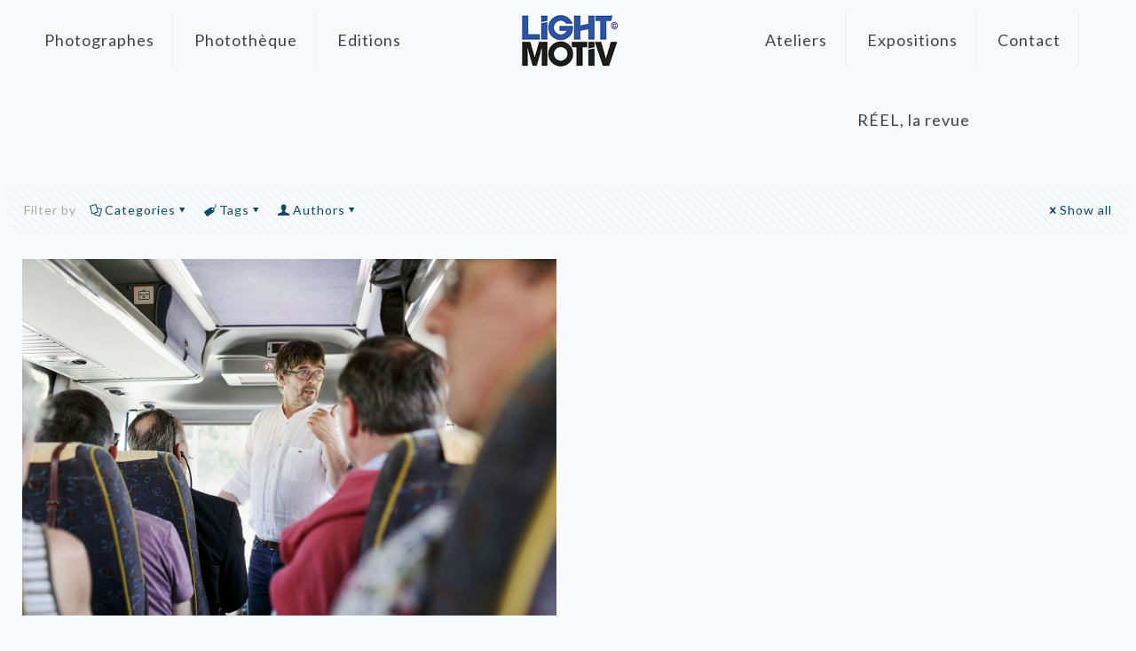

--- FILE ---
content_type: text/html; charset=UTF-8
request_url: https://www.lightmotiv.com/tag/polders/
body_size: 36137
content:
<!DOCTYPE html>
<html lang="fr-FR" prefix="og: https://ogp.me/ns#" class="no-js " itemscope itemtype="https://schema.org/WebPage" >

<head>

<meta charset="UTF-8" />
	<style>img:is([sizes="auto" i], [sizes^="auto," i]) { contain-intrinsic-size: 3000px 1500px }</style>
	<meta name="keywords" content="Grande Synthe, submersion, polder, climat, réchauffement climatique"/>
<meta name="description" content="Basée à Lille dans les Hauts-de-France, l&#039;agence photographique Light Motiv rassemble un réseau de photographes en France et en Belgique, spécialisés dans le reportage, documentaire, portrait, paysage, social, corporate, pour la presse, les institutions, entreprises et l&#039;édition de livres. "/>
<meta property="og:image" content="https://www.lightmotiv.com/wp-content/uploads/2020/11/Lightmotiv_baron_543.Polders16_sur_59.jpg"/>
<link rel="alternate" hreflang="fr-FR" href="https://www.lightmotiv.com/tag/polders/"/>
<!-- Global site tag (gtag.js) - Google Analytics -->
<script async src="https://www.googletagmanager.com/gtag/js?id=G-V71GXJ7N79"></script>
<script>
  window.dataLayer = window.dataLayer || [];
  function gtag(){dataLayer.push(arguments);}
  gtag('js', new Date());

  gtag('config', 'G-V71GXJ7N79');
</script>
<!-- Google Tag Manager -->
<script>(function(w,d,s,l,i){w[l]=w[l]||[];w[l].push({'gtm.start':
new Date().getTime(),event:'gtm.js'});var f=d.getElementsByTagName(s)[0],
j=d.createElement(s),dl=l!='dataLayer'?'&l='+l:'';j.async=true;j.src=
'https://www.googletagmanager.com/gtm.js?id='+i+dl;f.parentNode.insertBefore(j,f);
})(window,document,'script','dataLayer','GTM-NPNQ52HC');</script>
<!-- End Google Tag Manager --><meta name="format-detection" content="telephone=no">
<meta name="viewport" content="width=device-width, initial-scale=1, maximum-scale=1" />
<link rel="shortcut icon" href="https://www.lightmotiv.com/wp-content/uploads/2020/02/logo-square-ok.png" type="image/x-icon" />
<link rel="apple-touch-icon" href="https://www.lightmotiv.com/wp-content/uploads/2020/02/logo-square-ok.png" />
<meta name="theme-color" content="#ffffff" media="(prefers-color-scheme: light)">
<meta name="theme-color" content="#ffffff" media="(prefers-color-scheme: dark)">

<!-- Optimisation des moteurs de recherche par Rank Math - https://rankmath.com/ -->
<title>polders - Light Motiv</title>
<meta name="robots" content="follow, noindex"/>
<meta property="og:locale" content="fr_FR" />
<meta property="og:type" content="article" />
<meta property="og:title" content="polders - Light Motiv" />
<meta property="og:url" content="https://www.lightmotiv.com/tag/polders/" />
<meta property="og:site_name" content="Light Motiv" />
<meta name="twitter:card" content="summary_large_image" />
<meta name="twitter:title" content="polders - Light Motiv" />
<meta name="twitter:label1" content="Articles" />
<meta name="twitter:data1" content="1" />
<script type="application/ld+json" class="rank-math-schema">{"@context":"https://schema.org","@graph":[{"@type":"Person","@id":"https://www.lightmotiv.com/#person","name":"Light Motiv","image":{"@type":"ImageObject","@id":"https://www.lightmotiv.com/#logo","url":"https://www.lightmotiv.com/wp-content/uploads/2020/02/cropped-logo-300-ok-150x90.png","contentUrl":"https://www.lightmotiv.com/wp-content/uploads/2020/02/cropped-logo-300-ok-150x90.png","caption":"Light Motiv","inLanguage":"fr-FR"}},{"@type":"WebSite","@id":"https://www.lightmotiv.com/#website","url":"https://www.lightmotiv.com","name":"Light Motiv","publisher":{"@id":"https://www.lightmotiv.com/#person"},"inLanguage":"fr-FR"},{"@type":"CollectionPage","@id":"https://www.lightmotiv.com/tag/polders/#webpage","url":"https://www.lightmotiv.com/tag/polders/","name":"polders - Light Motiv","isPartOf":{"@id":"https://www.lightmotiv.com/#website"},"inLanguage":"fr-FR"}]}</script>
<!-- /Extension Rank Math WordPress SEO -->

<link rel='dns-prefetch' href='//www.googletagmanager.com' />
<link rel='dns-prefetch' href='//stats.wp.com' />
<link rel='dns-prefetch' href='//fonts.googleapis.com' />
<link rel='dns-prefetch' href='//pagead2.googlesyndication.com' />
<link rel="alternate" type="application/rss+xml" title="Light Motiv &raquo; Flux" href="https://www.lightmotiv.com/feed/" />
<link rel="alternate" type="application/rss+xml" title="Light Motiv &raquo; Flux des commentaires" href="https://www.lightmotiv.com/comments/feed/" />
<link rel="alternate" type="text/calendar" title="Light Motiv &raquo; Flux iCal" href="https://www.lightmotiv.com/events/?ical=1" />
<link rel="alternate" type="application/rss+xml" title="Light Motiv &raquo; Flux de l’étiquette polders" href="https://www.lightmotiv.com/tag/polders/feed/" />
<script type="text/javascript">
/* <![CDATA[ */
window._wpemojiSettings = {"baseUrl":"https:\/\/s.w.org\/images\/core\/emoji\/16.0.1\/72x72\/","ext":".png","svgUrl":"https:\/\/s.w.org\/images\/core\/emoji\/16.0.1\/svg\/","svgExt":".svg","source":{"concatemoji":"https:\/\/www.lightmotiv.com\/wp-includes\/js\/wp-emoji-release.min.js?ver=02b1f18b173e06e68fc9b583a8fc1a88"}};
/*! This file is auto-generated */
!function(s,n){var o,i,e;function c(e){try{var t={supportTests:e,timestamp:(new Date).valueOf()};sessionStorage.setItem(o,JSON.stringify(t))}catch(e){}}function p(e,t,n){e.clearRect(0,0,e.canvas.width,e.canvas.height),e.fillText(t,0,0);var t=new Uint32Array(e.getImageData(0,0,e.canvas.width,e.canvas.height).data),a=(e.clearRect(0,0,e.canvas.width,e.canvas.height),e.fillText(n,0,0),new Uint32Array(e.getImageData(0,0,e.canvas.width,e.canvas.height).data));return t.every(function(e,t){return e===a[t]})}function u(e,t){e.clearRect(0,0,e.canvas.width,e.canvas.height),e.fillText(t,0,0);for(var n=e.getImageData(16,16,1,1),a=0;a<n.data.length;a++)if(0!==n.data[a])return!1;return!0}function f(e,t,n,a){switch(t){case"flag":return n(e,"\ud83c\udff3\ufe0f\u200d\u26a7\ufe0f","\ud83c\udff3\ufe0f\u200b\u26a7\ufe0f")?!1:!n(e,"\ud83c\udde8\ud83c\uddf6","\ud83c\udde8\u200b\ud83c\uddf6")&&!n(e,"\ud83c\udff4\udb40\udc67\udb40\udc62\udb40\udc65\udb40\udc6e\udb40\udc67\udb40\udc7f","\ud83c\udff4\u200b\udb40\udc67\u200b\udb40\udc62\u200b\udb40\udc65\u200b\udb40\udc6e\u200b\udb40\udc67\u200b\udb40\udc7f");case"emoji":return!a(e,"\ud83e\udedf")}return!1}function g(e,t,n,a){var r="undefined"!=typeof WorkerGlobalScope&&self instanceof WorkerGlobalScope?new OffscreenCanvas(300,150):s.createElement("canvas"),o=r.getContext("2d",{willReadFrequently:!0}),i=(o.textBaseline="top",o.font="600 32px Arial",{});return e.forEach(function(e){i[e]=t(o,e,n,a)}),i}function t(e){var t=s.createElement("script");t.src=e,t.defer=!0,s.head.appendChild(t)}"undefined"!=typeof Promise&&(o="wpEmojiSettingsSupports",i=["flag","emoji"],n.supports={everything:!0,everythingExceptFlag:!0},e=new Promise(function(e){s.addEventListener("DOMContentLoaded",e,{once:!0})}),new Promise(function(t){var n=function(){try{var e=JSON.parse(sessionStorage.getItem(o));if("object"==typeof e&&"number"==typeof e.timestamp&&(new Date).valueOf()<e.timestamp+604800&&"object"==typeof e.supportTests)return e.supportTests}catch(e){}return null}();if(!n){if("undefined"!=typeof Worker&&"undefined"!=typeof OffscreenCanvas&&"undefined"!=typeof URL&&URL.createObjectURL&&"undefined"!=typeof Blob)try{var e="postMessage("+g.toString()+"("+[JSON.stringify(i),f.toString(),p.toString(),u.toString()].join(",")+"));",a=new Blob([e],{type:"text/javascript"}),r=new Worker(URL.createObjectURL(a),{name:"wpTestEmojiSupports"});return void(r.onmessage=function(e){c(n=e.data),r.terminate(),t(n)})}catch(e){}c(n=g(i,f,p,u))}t(n)}).then(function(e){for(var t in e)n.supports[t]=e[t],n.supports.everything=n.supports.everything&&n.supports[t],"flag"!==t&&(n.supports.everythingExceptFlag=n.supports.everythingExceptFlag&&n.supports[t]);n.supports.everythingExceptFlag=n.supports.everythingExceptFlag&&!n.supports.flag,n.DOMReady=!1,n.readyCallback=function(){n.DOMReady=!0}}).then(function(){return e}).then(function(){var e;n.supports.everything||(n.readyCallback(),(e=n.source||{}).concatemoji?t(e.concatemoji):e.wpemoji&&e.twemoji&&(t(e.twemoji),t(e.wpemoji)))}))}((window,document),window._wpemojiSettings);
/* ]]> */
</script>
<link rel='stylesheet' id='mediaelement-css' href='https://www.lightmotiv.com/wp-includes/js/mediaelement/mediaelementplayer-legacy.min.css?ver=4.2.17' type='text/css' media='all' />
<link rel='stylesheet' id='wp-mediaelement-css' href='https://www.lightmotiv.com/wp-includes/js/mediaelement/wp-mediaelement.min.css?ver=02b1f18b173e06e68fc9b583a8fc1a88' type='text/css' media='all' />
<style id='wp-emoji-styles-inline-css' type='text/css'>

	img.wp-smiley, img.emoji {
		display: inline !important;
		border: none !important;
		box-shadow: none !important;
		height: 1em !important;
		width: 1em !important;
		margin: 0 0.07em !important;
		vertical-align: -0.1em !important;
		background: none !important;
		padding: 0 !important;
	}
</style>
<link rel='stylesheet' id='wp-block-library-css' href='https://www.lightmotiv.com/wp-includes/css/dist/block-library/style.min.css?ver=02b1f18b173e06e68fc9b583a8fc1a88' type='text/css' media='all' />
<style id='classic-theme-styles-inline-css' type='text/css'>
/*! This file is auto-generated */
.wp-block-button__link{color:#fff;background-color:#32373c;border-radius:9999px;box-shadow:none;text-decoration:none;padding:calc(.667em + 2px) calc(1.333em + 2px);font-size:1.125em}.wp-block-file__button{background:#32373c;color:#fff;text-decoration:none}
</style>
<style id='jetpack-sharing-buttons-style-inline-css' type='text/css'>
.jetpack-sharing-buttons__services-list{display:flex;flex-direction:row;flex-wrap:wrap;gap:0;list-style-type:none;margin:5px;padding:0}.jetpack-sharing-buttons__services-list.has-small-icon-size{font-size:12px}.jetpack-sharing-buttons__services-list.has-normal-icon-size{font-size:16px}.jetpack-sharing-buttons__services-list.has-large-icon-size{font-size:24px}.jetpack-sharing-buttons__services-list.has-huge-icon-size{font-size:36px}@media print{.jetpack-sharing-buttons__services-list{display:none!important}}.editor-styles-wrapper .wp-block-jetpack-sharing-buttons{gap:0;padding-inline-start:0}ul.jetpack-sharing-buttons__services-list.has-background{padding:1.25em 2.375em}
</style>
<style id='global-styles-inline-css' type='text/css'>
:root{--wp--preset--aspect-ratio--square: 1;--wp--preset--aspect-ratio--4-3: 4/3;--wp--preset--aspect-ratio--3-4: 3/4;--wp--preset--aspect-ratio--3-2: 3/2;--wp--preset--aspect-ratio--2-3: 2/3;--wp--preset--aspect-ratio--16-9: 16/9;--wp--preset--aspect-ratio--9-16: 9/16;--wp--preset--color--black: #000000;--wp--preset--color--cyan-bluish-gray: #abb8c3;--wp--preset--color--white: #ffffff;--wp--preset--color--pale-pink: #f78da7;--wp--preset--color--vivid-red: #cf2e2e;--wp--preset--color--luminous-vivid-orange: #ff6900;--wp--preset--color--luminous-vivid-amber: #fcb900;--wp--preset--color--light-green-cyan: #7bdcb5;--wp--preset--color--vivid-green-cyan: #00d084;--wp--preset--color--pale-cyan-blue: #8ed1fc;--wp--preset--color--vivid-cyan-blue: #0693e3;--wp--preset--color--vivid-purple: #9b51e0;--wp--preset--gradient--vivid-cyan-blue-to-vivid-purple: linear-gradient(135deg,rgba(6,147,227,1) 0%,rgb(155,81,224) 100%);--wp--preset--gradient--light-green-cyan-to-vivid-green-cyan: linear-gradient(135deg,rgb(122,220,180) 0%,rgb(0,208,130) 100%);--wp--preset--gradient--luminous-vivid-amber-to-luminous-vivid-orange: linear-gradient(135deg,rgba(252,185,0,1) 0%,rgba(255,105,0,1) 100%);--wp--preset--gradient--luminous-vivid-orange-to-vivid-red: linear-gradient(135deg,rgba(255,105,0,1) 0%,rgb(207,46,46) 100%);--wp--preset--gradient--very-light-gray-to-cyan-bluish-gray: linear-gradient(135deg,rgb(238,238,238) 0%,rgb(169,184,195) 100%);--wp--preset--gradient--cool-to-warm-spectrum: linear-gradient(135deg,rgb(74,234,220) 0%,rgb(151,120,209) 20%,rgb(207,42,186) 40%,rgb(238,44,130) 60%,rgb(251,105,98) 80%,rgb(254,248,76) 100%);--wp--preset--gradient--blush-light-purple: linear-gradient(135deg,rgb(255,206,236) 0%,rgb(152,150,240) 100%);--wp--preset--gradient--blush-bordeaux: linear-gradient(135deg,rgb(254,205,165) 0%,rgb(254,45,45) 50%,rgb(107,0,62) 100%);--wp--preset--gradient--luminous-dusk: linear-gradient(135deg,rgb(255,203,112) 0%,rgb(199,81,192) 50%,rgb(65,88,208) 100%);--wp--preset--gradient--pale-ocean: linear-gradient(135deg,rgb(255,245,203) 0%,rgb(182,227,212) 50%,rgb(51,167,181) 100%);--wp--preset--gradient--electric-grass: linear-gradient(135deg,rgb(202,248,128) 0%,rgb(113,206,126) 100%);--wp--preset--gradient--midnight: linear-gradient(135deg,rgb(2,3,129) 0%,rgb(40,116,252) 100%);--wp--preset--font-size--small: 13px;--wp--preset--font-size--medium: 20px;--wp--preset--font-size--large: 36px;--wp--preset--font-size--x-large: 42px;--wp--preset--spacing--20: 0.44rem;--wp--preset--spacing--30: 0.67rem;--wp--preset--spacing--40: 1rem;--wp--preset--spacing--50: 1.5rem;--wp--preset--spacing--60: 2.25rem;--wp--preset--spacing--70: 3.38rem;--wp--preset--spacing--80: 5.06rem;--wp--preset--shadow--natural: 6px 6px 9px rgba(0, 0, 0, 0.2);--wp--preset--shadow--deep: 12px 12px 50px rgba(0, 0, 0, 0.4);--wp--preset--shadow--sharp: 6px 6px 0px rgba(0, 0, 0, 0.2);--wp--preset--shadow--outlined: 6px 6px 0px -3px rgba(255, 255, 255, 1), 6px 6px rgba(0, 0, 0, 1);--wp--preset--shadow--crisp: 6px 6px 0px rgba(0, 0, 0, 1);}:where(.is-layout-flex){gap: 0.5em;}:where(.is-layout-grid){gap: 0.5em;}body .is-layout-flex{display: flex;}.is-layout-flex{flex-wrap: wrap;align-items: center;}.is-layout-flex > :is(*, div){margin: 0;}body .is-layout-grid{display: grid;}.is-layout-grid > :is(*, div){margin: 0;}:where(.wp-block-columns.is-layout-flex){gap: 2em;}:where(.wp-block-columns.is-layout-grid){gap: 2em;}:where(.wp-block-post-template.is-layout-flex){gap: 1.25em;}:where(.wp-block-post-template.is-layout-grid){gap: 1.25em;}.has-black-color{color: var(--wp--preset--color--black) !important;}.has-cyan-bluish-gray-color{color: var(--wp--preset--color--cyan-bluish-gray) !important;}.has-white-color{color: var(--wp--preset--color--white) !important;}.has-pale-pink-color{color: var(--wp--preset--color--pale-pink) !important;}.has-vivid-red-color{color: var(--wp--preset--color--vivid-red) !important;}.has-luminous-vivid-orange-color{color: var(--wp--preset--color--luminous-vivid-orange) !important;}.has-luminous-vivid-amber-color{color: var(--wp--preset--color--luminous-vivid-amber) !important;}.has-light-green-cyan-color{color: var(--wp--preset--color--light-green-cyan) !important;}.has-vivid-green-cyan-color{color: var(--wp--preset--color--vivid-green-cyan) !important;}.has-pale-cyan-blue-color{color: var(--wp--preset--color--pale-cyan-blue) !important;}.has-vivid-cyan-blue-color{color: var(--wp--preset--color--vivid-cyan-blue) !important;}.has-vivid-purple-color{color: var(--wp--preset--color--vivid-purple) !important;}.has-black-background-color{background-color: var(--wp--preset--color--black) !important;}.has-cyan-bluish-gray-background-color{background-color: var(--wp--preset--color--cyan-bluish-gray) !important;}.has-white-background-color{background-color: var(--wp--preset--color--white) !important;}.has-pale-pink-background-color{background-color: var(--wp--preset--color--pale-pink) !important;}.has-vivid-red-background-color{background-color: var(--wp--preset--color--vivid-red) !important;}.has-luminous-vivid-orange-background-color{background-color: var(--wp--preset--color--luminous-vivid-orange) !important;}.has-luminous-vivid-amber-background-color{background-color: var(--wp--preset--color--luminous-vivid-amber) !important;}.has-light-green-cyan-background-color{background-color: var(--wp--preset--color--light-green-cyan) !important;}.has-vivid-green-cyan-background-color{background-color: var(--wp--preset--color--vivid-green-cyan) !important;}.has-pale-cyan-blue-background-color{background-color: var(--wp--preset--color--pale-cyan-blue) !important;}.has-vivid-cyan-blue-background-color{background-color: var(--wp--preset--color--vivid-cyan-blue) !important;}.has-vivid-purple-background-color{background-color: var(--wp--preset--color--vivid-purple) !important;}.has-black-border-color{border-color: var(--wp--preset--color--black) !important;}.has-cyan-bluish-gray-border-color{border-color: var(--wp--preset--color--cyan-bluish-gray) !important;}.has-white-border-color{border-color: var(--wp--preset--color--white) !important;}.has-pale-pink-border-color{border-color: var(--wp--preset--color--pale-pink) !important;}.has-vivid-red-border-color{border-color: var(--wp--preset--color--vivid-red) !important;}.has-luminous-vivid-orange-border-color{border-color: var(--wp--preset--color--luminous-vivid-orange) !important;}.has-luminous-vivid-amber-border-color{border-color: var(--wp--preset--color--luminous-vivid-amber) !important;}.has-light-green-cyan-border-color{border-color: var(--wp--preset--color--light-green-cyan) !important;}.has-vivid-green-cyan-border-color{border-color: var(--wp--preset--color--vivid-green-cyan) !important;}.has-pale-cyan-blue-border-color{border-color: var(--wp--preset--color--pale-cyan-blue) !important;}.has-vivid-cyan-blue-border-color{border-color: var(--wp--preset--color--vivid-cyan-blue) !important;}.has-vivid-purple-border-color{border-color: var(--wp--preset--color--vivid-purple) !important;}.has-vivid-cyan-blue-to-vivid-purple-gradient-background{background: var(--wp--preset--gradient--vivid-cyan-blue-to-vivid-purple) !important;}.has-light-green-cyan-to-vivid-green-cyan-gradient-background{background: var(--wp--preset--gradient--light-green-cyan-to-vivid-green-cyan) !important;}.has-luminous-vivid-amber-to-luminous-vivid-orange-gradient-background{background: var(--wp--preset--gradient--luminous-vivid-amber-to-luminous-vivid-orange) !important;}.has-luminous-vivid-orange-to-vivid-red-gradient-background{background: var(--wp--preset--gradient--luminous-vivid-orange-to-vivid-red) !important;}.has-very-light-gray-to-cyan-bluish-gray-gradient-background{background: var(--wp--preset--gradient--very-light-gray-to-cyan-bluish-gray) !important;}.has-cool-to-warm-spectrum-gradient-background{background: var(--wp--preset--gradient--cool-to-warm-spectrum) !important;}.has-blush-light-purple-gradient-background{background: var(--wp--preset--gradient--blush-light-purple) !important;}.has-blush-bordeaux-gradient-background{background: var(--wp--preset--gradient--blush-bordeaux) !important;}.has-luminous-dusk-gradient-background{background: var(--wp--preset--gradient--luminous-dusk) !important;}.has-pale-ocean-gradient-background{background: var(--wp--preset--gradient--pale-ocean) !important;}.has-electric-grass-gradient-background{background: var(--wp--preset--gradient--electric-grass) !important;}.has-midnight-gradient-background{background: var(--wp--preset--gradient--midnight) !important;}.has-small-font-size{font-size: var(--wp--preset--font-size--small) !important;}.has-medium-font-size{font-size: var(--wp--preset--font-size--medium) !important;}.has-large-font-size{font-size: var(--wp--preset--font-size--large) !important;}.has-x-large-font-size{font-size: var(--wp--preset--font-size--x-large) !important;}
:where(.wp-block-post-template.is-layout-flex){gap: 1.25em;}:where(.wp-block-post-template.is-layout-grid){gap: 1.25em;}
:where(.wp-block-columns.is-layout-flex){gap: 2em;}:where(.wp-block-columns.is-layout-grid){gap: 2em;}
:root :where(.wp-block-pullquote){font-size: 1.5em;line-height: 1.6;}
</style>
<link rel='stylesheet' id='image-map-pro-dist-css-css' href='https://www.lightmotiv.com/wp-content/plugins/image-map-pro-wordpress/css/image-map-pro.min.css?ver=5.6.9' type='text/css' media='' />
<link rel='stylesheet' id='mc4wp-form-basic-css' href='https://www.lightmotiv.com/wp-content/plugins/mailchimp-for-wp/assets/css/form-basic.css?ver=4.10.9' type='text/css' media='all' />
<link rel='stylesheet' id='mfn-be-css' href='https://www.lightmotiv.com/wp-content/themes/betheme/css/be.css?ver=28.1.12' type='text/css' media='all' />
<link rel='stylesheet' id='mfn-animations-css' href='https://www.lightmotiv.com/wp-content/themes/betheme/assets/animations/animations.min.css?ver=28.1.12' type='text/css' media='all' />
<link rel='stylesheet' id='mfn-font-awesome-css' href='https://www.lightmotiv.com/wp-content/themes/betheme/fonts/fontawesome/fontawesome.css?ver=28.1.12' type='text/css' media='all' />
<link rel='stylesheet' id='mfn-responsive-css' href='https://www.lightmotiv.com/wp-content/themes/betheme/css/responsive.css?ver=28.1.12' type='text/css' media='all' />
<link rel='stylesheet' id='mfn-fonts-css' href='https://fonts.googleapis.com/css?family=Lato%3A1%2C300%2C400%2C400italic%2C700%2C700italic%7CPoppins%3A1%2C300%2C400%2C400italic%2C700%2C700italic%7CPlayfair+Display%3A1%2C300%2C400%2C400italic%2C700%2C700italic&#038;display=swap&#038;ver=6.8.3' type='text/css' media='all' />
<style id='mfn-dynamic-inline-css' type='text/css'>
html{background-color:#f7f9fa}#Wrapper,#Content,.mfn-popup .mfn-popup-content,.mfn-off-canvas-sidebar .mfn-off-canvas-content-wrapper,.mfn-cart-holder,.mfn-header-login,#Top_bar .search_wrapper,#Top_bar .top_bar_right .mfn-live-search-box,.column_livesearch .mfn-live-search-wrapper,.column_livesearch .mfn-live-search-box{background-color:#f7f9fa}.layout-boxed.mfn-bebuilder-header.mfn-ui #Wrapper .mfn-only-sample-content{background-color:#f7f9fa}body:not(.template-slider) #Header{min-height:0px}body.header-below:not(.template-slider) #Header{padding-top:0px}#Subheader{padding:80px 0 100px}#Footer .widgets_wrapper{padding:50px 0 35px}.has-search-overlay.search-overlay-opened #search-overlay{background-color:rgba(0,0,0,0.6)}.elementor-page.elementor-default #Content .the_content .section_wrapper{max-width:100%}.elementor-page.elementor-default #Content .section.the_content{width:100%}.elementor-page.elementor-default #Content .section_wrapper .the_content_wrapper{margin-left:0;margin-right:0;width:100%}body,span.date_label,.timeline_items li h3 span,input[type="date"],input[type="text"],input[type="password"],input[type="tel"],input[type="email"],input[type="url"],textarea,select,.offer_li .title h3,.mfn-menu-item-megamenu{font-family:"Lato",-apple-system,BlinkMacSystemFont,"Segoe UI",Roboto,Oxygen-Sans,Ubuntu,Cantarell,"Helvetica Neue",sans-serif}.lead,.big{font-family:"Poppins",-apple-system,BlinkMacSystemFont,"Segoe UI",Roboto,Oxygen-Sans,Ubuntu,Cantarell,"Helvetica Neue",sans-serif}#menu > ul > li > a,#overlay-menu ul li a{font-family:"Lato",-apple-system,BlinkMacSystemFont,"Segoe UI",Roboto,Oxygen-Sans,Ubuntu,Cantarell,"Helvetica Neue",sans-serif}#Subheader .title{font-family:"Lato",-apple-system,BlinkMacSystemFont,"Segoe UI",Roboto,Oxygen-Sans,Ubuntu,Cantarell,"Helvetica Neue",sans-serif}h1,h2,h3,h4,.text-logo #logo{font-family:"Lato",-apple-system,BlinkMacSystemFont,"Segoe UI",Roboto,Oxygen-Sans,Ubuntu,Cantarell,"Helvetica Neue",sans-serif}h5,h6{font-family:"Lato",-apple-system,BlinkMacSystemFont,"Segoe UI",Roboto,Oxygen-Sans,Ubuntu,Cantarell,"Helvetica Neue",sans-serif}blockquote{font-family:"Playfair Display",-apple-system,BlinkMacSystemFont,"Segoe UI",Roboto,Oxygen-Sans,Ubuntu,Cantarell,"Helvetica Neue",sans-serif}.chart_box .chart .num,.counter .desc_wrapper .number-wrapper,.how_it_works .image .number,.pricing-box .plan-header .price,.quick_fact .number-wrapper,.woocommerce .product div.entry-summary .price{font-family:"Playfair Display",-apple-system,BlinkMacSystemFont,"Segoe UI",Roboto,Oxygen-Sans,Ubuntu,Cantarell,"Helvetica Neue",sans-serif}body,.mfn-menu-item-megamenu{font-size:14px;line-height:21px;font-weight:400;letter-spacing:1px}.lead,.big{font-size:16px;line-height:28px;font-weight:400;letter-spacing:0px}#menu > ul > li > a,#overlay-menu ul li a{font-size:18px;font-weight:400;letter-spacing:1px}#overlay-menu ul li a{line-height:27px}#Subheader .title{font-size:52px;line-height:52px;font-weight:400;letter-spacing:0px}h1,.text-logo #logo{font-size:32px;line-height:46px;font-weight:700;letter-spacing:0px}h2{font-size:29px;line-height:43px;font-weight:400;letter-spacing:0px}h3,.woocommerce ul.products li.product h3,.woocommerce #customer_login h2{font-size:22px;line-height:32px;font-weight:400;letter-spacing:0px}h4,.woocommerce .woocommerce-order-details__title,.woocommerce .wc-bacs-bank-details-heading,.woocommerce .woocommerce-customer-details h2{font-size:22px;line-height:32px;font-weight:400;letter-spacing:0px}h5{font-size:15px;line-height:27px;font-weight:400;letter-spacing:1px}h6{font-size:13px;line-height:21px;font-weight:400;letter-spacing:1px}#Intro .intro-title{font-size:70px;line-height:70px;font-weight:400;letter-spacing:0px}@media only screen and (min-width:768px) and (max-width:959px){body,.mfn-menu-item-megamenu{font-size:13px;line-height:19px;font-weight:400;letter-spacing:1px}.lead,.big{font-size:14px;line-height:24px;font-weight:400;letter-spacing:0px}#menu > ul > li > a,#overlay-menu ul li a{font-size:15px;font-weight:400;letter-spacing:1px}#overlay-menu ul li a{line-height:22.5px}#Subheader .title{font-size:44px;line-height:44px;font-weight:400;letter-spacing:0px}h1,.text-logo #logo{font-size:27px;line-height:39px;font-weight:700;letter-spacing:0px}h2{font-size:25px;line-height:37px;font-weight:400;letter-spacing:0px}h3,.woocommerce ul.products li.product h3,.woocommerce #customer_login h2{font-size:19px;line-height:27px;font-weight:400;letter-spacing:0px}h4,.woocommerce .woocommerce-order-details__title,.woocommerce .wc-bacs-bank-details-heading,.woocommerce .woocommerce-customer-details h2{font-size:19px;line-height:27px;font-weight:400;letter-spacing:0px}h5{font-size:13px;line-height:23px;font-weight:400;letter-spacing:1px}h6{font-size:13px;line-height:19px;font-weight:400;letter-spacing:1px}#Intro .intro-title{font-size:60px;line-height:60px;font-weight:400;letter-spacing:0px}blockquote{font-size:15px}.chart_box .chart .num{font-size:45px;line-height:45px}.counter .desc_wrapper .number-wrapper{font-size:45px;line-height:45px}.counter .desc_wrapper .title{font-size:14px;line-height:18px}.faq .question .title{font-size:14px}.fancy_heading .title{font-size:38px;line-height:38px}.offer .offer_li .desc_wrapper .title h3{font-size:32px;line-height:32px}.offer_thumb_ul li.offer_thumb_li .desc_wrapper .title h3{font-size:32px;line-height:32px}.pricing-box .plan-header h2{font-size:27px;line-height:27px}.pricing-box .plan-header .price > span{font-size:40px;line-height:40px}.pricing-box .plan-header .price sup.currency{font-size:18px;line-height:18px}.pricing-box .plan-header .price sup.period{font-size:14px;line-height:14px}.quick_fact .number-wrapper{font-size:80px;line-height:80px}.trailer_box .desc h2{font-size:27px;line-height:27px}.widget > h3{font-size:17px;line-height:20px}}@media only screen and (min-width:480px) and (max-width:767px){body,.mfn-menu-item-megamenu{font-size:13px;line-height:19px;font-weight:400;letter-spacing:1px}.lead,.big{font-size:13px;line-height:21px;font-weight:400;letter-spacing:0px}#menu > ul > li > a,#overlay-menu ul li a{font-size:14px;font-weight:400;letter-spacing:1px}#overlay-menu ul li a{line-height:21px}#Subheader .title{font-size:39px;line-height:39px;font-weight:400;letter-spacing:0px}h1,.text-logo #logo{font-size:24px;line-height:35px;font-weight:700;letter-spacing:0px}h2{font-size:22px;line-height:32px;font-weight:400;letter-spacing:0px}h3,.woocommerce ul.products li.product h3,.woocommerce #customer_login h2{font-size:17px;line-height:24px;font-weight:400;letter-spacing:0px}h4,.woocommerce .woocommerce-order-details__title,.woocommerce .wc-bacs-bank-details-heading,.woocommerce .woocommerce-customer-details h2{font-size:17px;line-height:24px;font-weight:400;letter-spacing:0px}h5{font-size:13px;line-height:20px;font-weight:400;letter-spacing:1px}h6{font-size:13px;line-height:19px;font-weight:400;letter-spacing:1px}#Intro .intro-title{font-size:53px;line-height:53px;font-weight:400;letter-spacing:0px}blockquote{font-size:14px}.chart_box .chart .num{font-size:40px;line-height:40px}.counter .desc_wrapper .number-wrapper{font-size:40px;line-height:40px}.counter .desc_wrapper .title{font-size:13px;line-height:16px}.faq .question .title{font-size:13px}.fancy_heading .title{font-size:34px;line-height:34px}.offer .offer_li .desc_wrapper .title h3{font-size:28px;line-height:28px}.offer_thumb_ul li.offer_thumb_li .desc_wrapper .title h3{font-size:28px;line-height:28px}.pricing-box .plan-header h2{font-size:24px;line-height:24px}.pricing-box .plan-header .price > span{font-size:34px;line-height:34px}.pricing-box .plan-header .price sup.currency{font-size:16px;line-height:16px}.pricing-box .plan-header .price sup.period{font-size:13px;line-height:13px}.quick_fact .number-wrapper{font-size:70px;line-height:70px}.trailer_box .desc h2{font-size:24px;line-height:24px}.widget > h3{font-size:16px;line-height:19px}}@media only screen and (max-width:479px){body,.mfn-menu-item-megamenu{font-size:13px;line-height:19px;font-weight:400;letter-spacing:1px}.lead,.big{font-size:13px;line-height:19px;font-weight:400;letter-spacing:0px}#menu > ul > li > a,#overlay-menu ul li a{font-size:13px;font-weight:400;letter-spacing:1px}#overlay-menu ul li a{line-height:19.5px}#Subheader .title{font-size:31px;line-height:31px;font-weight:400;letter-spacing:0px}h1,.text-logo #logo{font-size:19px;line-height:28px;font-weight:700;letter-spacing:0px}h2{font-size:17px;line-height:26px;font-weight:400;letter-spacing:0px}h3,.woocommerce ul.products li.product h3,.woocommerce #customer_login h2{font-size:13px;line-height:19px;font-weight:400;letter-spacing:0px}h4,.woocommerce .woocommerce-order-details__title,.woocommerce .wc-bacs-bank-details-heading,.woocommerce .woocommerce-customer-details h2{font-size:13px;line-height:19px;font-weight:400;letter-spacing:0px}h5{font-size:13px;line-height:19px;font-weight:400;letter-spacing:1px}h6{font-size:13px;line-height:19px;font-weight:400;letter-spacing:1px}#Intro .intro-title{font-size:42px;line-height:42px;font-weight:400;letter-spacing:0px}blockquote{font-size:13px}.chart_box .chart .num{font-size:35px;line-height:35px}.counter .desc_wrapper .number-wrapper{font-size:35px;line-height:35px}.counter .desc_wrapper .title{font-size:13px;line-height:26px}.faq .question .title{font-size:13px}.fancy_heading .title{font-size:30px;line-height:30px}.offer .offer_li .desc_wrapper .title h3{font-size:26px;line-height:26px}.offer_thumb_ul li.offer_thumb_li .desc_wrapper .title h3{font-size:26px;line-height:26px}.pricing-box .plan-header h2{font-size:21px;line-height:21px}.pricing-box .plan-header .price > span{font-size:32px;line-height:32px}.pricing-box .plan-header .price sup.currency{font-size:14px;line-height:14px}.pricing-box .plan-header .price sup.period{font-size:13px;line-height:13px}.quick_fact .number-wrapper{font-size:60px;line-height:60px}.trailer_box .desc h2{font-size:21px;line-height:21px}.widget > h3{font-size:15px;line-height:18px}}.with_aside .sidebar.columns{width:15%}.with_aside .sections_group{width:85%}.aside_both .sidebar.columns{width:10%}.aside_both .sidebar.sidebar-1{margin-left:-90%}.aside_both .sections_group{width:80%;margin-left:10%}@media only screen and (min-width:1240px){#Wrapper,.with_aside .content_wrapper{max-width:1920px}body.layout-boxed.mfn-header-scrolled .mfn-header-tmpl.mfn-sticky-layout-width{max-width:1920px;left:0;right:0;margin-left:auto;margin-right:auto}body.layout-boxed:not(.mfn-header-scrolled) .mfn-header-tmpl.mfn-header-layout-width,body.layout-boxed .mfn-header-tmpl.mfn-header-layout-width:not(.mfn-hasSticky){max-width:1920px;left:0;right:0;margin-left:auto;margin-right:auto}body.layout-boxed.mfn-bebuilder-header.mfn-ui .mfn-only-sample-content{max-width:1920px;margin-left:auto;margin-right:auto}.section_wrapper,.container{max-width:1900px}.layout-boxed.header-boxed #Top_bar.is-sticky{max-width:1920px}}@media only screen and (max-width:767px){#Wrapper{max-width:calc(100% - 67px)}.content_wrapper .section_wrapper,.container,.four.columns .widget-area{max-width:550px !important;padding-left:33px;padding-right:33px}}body{--mfn-button-font-family:inherit;--mfn-button-font-size:14px;--mfn-button-font-weight:400;--mfn-button-font-style:inherit;--mfn-button-letter-spacing:1px;--mfn-button-padding:16px 20px 16px 20px;--mfn-button-border-width:2px 2px 2px 2px;--mfn-button-border-radius:3px 3px 3px 3px;--mfn-button-gap:10px;--mfn-button-transition:0.2s;--mfn-button-color:#000000;--mfn-button-color-hover:#FFFFFF;--mfn-button-bg:#dbdddf;--mfn-button-bg-hover:#000000;--mfn-button-border-color:transparent;--mfn-button-border-color-hover:transparent;--mfn-button-icon-color:#000000;--mfn-button-icon-color-hover:#FFFFFF;--mfn-button-box-shadow:unset;--mfn-button-theme-color:#3b668b;--mfn-button-theme-color-hover:#000000;--mfn-button-theme-bg:#0095eb;--mfn-button-theme-bg-hover:#3b668b;--mfn-button-theme-border-color:transparent;--mfn-button-theme-border-color-hover:transparent;--mfn-button-theme-icon-color:#3b668b;--mfn-button-theme-icon-color-hover:#000000;--mfn-button-theme-box-shadow:unset;--mfn-button-shop-color:#3b668b;--mfn-button-shop-color-hover:#000000;--mfn-button-shop-bg:#0095eb;--mfn-button-shop-bg-hover:#3b668b;--mfn-button-shop-border-color:transparent;--mfn-button-shop-border-color-hover:transparent;--mfn-button-shop-icon-color:#626262;--mfn-button-shop-icon-color-hover:#626262;--mfn-button-shop-box-shadow:unset;--mfn-button-action-color:#747474;--mfn-button-action-color-hover:#000000;--mfn-button-action-bg:#dbdddf;--mfn-button-action-bg-hover:#f7f7f7;--mfn-button-action-border-color:transparent;--mfn-button-action-border-color-hover:transparent;--mfn-button-action-icon-color:#626262;--mfn-button-action-icon-color-hover:#626262;--mfn-button-action-box-shadow:unset}@media only screen and (max-width:959px){body{}}@media only screen and (max-width:768px){body{}}.mfn-cookies,.mfn-cookies-reopen{--mfn-gdpr2-container-text-color:#626262;--mfn-gdpr2-container-strong-color:#07070a;--mfn-gdpr2-container-bg:#ffffff;--mfn-gdpr2-container-overlay:rgba(25,37,48,0.6);--mfn-gdpr2-details-box-bg:#fbfbfb;--mfn-gdpr2-details-switch-bg:#00032a;--mfn-gdpr2-details-switch-bg-active:#5acb65;--mfn-gdpr2-tabs-text-color:#07070a;--mfn-gdpr2-tabs-text-color-active:#0089f7;--mfn-gdpr2-tabs-border:rgba(8,8,14,0.1);--mfn-gdpr2-buttons-box-bg:#fbfbfb;--mfn-gdpr2-reopen-background:#fff;--mfn-gdpr2-reopen-color:#222}#Top_bar #logo,.header-fixed #Top_bar #logo,.header-plain #Top_bar #logo,.header-transparent #Top_bar #logo{height:60px;line-height:60px;padding:15px 0}.logo-overflow #Top_bar:not(.is-sticky) .logo{height:90px}#Top_bar .menu > li > a{padding:15px 0}.menu-highlight:not(.header-creative) #Top_bar .menu > li > a{margin:20px 0}.header-plain:not(.menu-highlight) #Top_bar .menu > li > a span:not(.description){line-height:90px}.header-fixed #Top_bar .menu > li > a{padding:30px 0}@media only screen and (max-width:767px){.mobile-header-mini #Top_bar #logo{height:50px!important;line-height:50px!important;margin:5px 0}}#Top_bar #logo img.svg{width:100px}.image_frame,.wp-caption{border-width:0px}.alert{border-radius:0px}#Top_bar .top_bar_right .top-bar-right-input input{width:200px}.mfn-live-search-box .mfn-live-search-list{max-height:300px}#Side_slide{right:-250px;width:250px}#Side_slide.left{left:-250px}.blog-teaser li .desc-wrapper .desc{background-position-y:-1px}.mfn-free-delivery-info{--mfn-free-delivery-bar:#3b668b;--mfn-free-delivery-bg:rgba(0,0,0,0.1);--mfn-free-delivery-achieved:#3b668b}#back_to_top i{color:#65666C}@media only screen and ( max-width:767px ){}@media only screen and (min-width:1240px){body:not(.header-simple) #Top_bar #menu{display:block!important}.tr-menu #Top_bar #menu{background:none!important}#Top_bar .menu > li > ul.mfn-megamenu > li{float:left}#Top_bar .menu > li > ul.mfn-megamenu > li.mfn-megamenu-cols-1{width:100%}#Top_bar .menu > li > ul.mfn-megamenu > li.mfn-megamenu-cols-2{width:50%}#Top_bar .menu > li > ul.mfn-megamenu > li.mfn-megamenu-cols-3{width:33.33%}#Top_bar .menu > li > ul.mfn-megamenu > li.mfn-megamenu-cols-4{width:25%}#Top_bar .menu > li > ul.mfn-megamenu > li.mfn-megamenu-cols-5{width:20%}#Top_bar .menu > li > ul.mfn-megamenu > li.mfn-megamenu-cols-6{width:16.66%}#Top_bar .menu > li > ul.mfn-megamenu > li > ul{display:block!important;position:inherit;left:auto;top:auto;border-width:0 1px 0 0}#Top_bar .menu > li > ul.mfn-megamenu > li:last-child > ul{border:0}#Top_bar .menu > li > ul.mfn-megamenu > li > ul li{width:auto}#Top_bar .menu > li > ul.mfn-megamenu a.mfn-megamenu-title{text-transform:uppercase;font-weight:400;background:none}#Top_bar .menu > li > ul.mfn-megamenu a .menu-arrow{display:none}.menuo-right #Top_bar .menu > li > ul.mfn-megamenu{left:0;width:98%!important;margin:0 1%;padding:20px 0}.menuo-right #Top_bar .menu > li > ul.mfn-megamenu-bg{box-sizing:border-box}#Top_bar .menu > li > ul.mfn-megamenu-bg{padding:20px 166px 20px 20px;background-repeat:no-repeat;background-position:right bottom}.rtl #Top_bar .menu > li > ul.mfn-megamenu-bg{padding-left:166px;padding-right:20px;background-position:left bottom}#Top_bar .menu > li > ul.mfn-megamenu-bg > li{background:none}#Top_bar .menu > li > ul.mfn-megamenu-bg > li a{border:none}#Top_bar .menu > li > ul.mfn-megamenu-bg > li > ul{background:none!important;-webkit-box-shadow:0 0 0 0;-moz-box-shadow:0 0 0 0;box-shadow:0 0 0 0}.mm-vertical #Top_bar .container{position:relative}.mm-vertical #Top_bar .top_bar_left{position:static}.mm-vertical #Top_bar .menu > li ul{box-shadow:0 0 0 0 transparent!important;background-image:none}.mm-vertical #Top_bar .menu > li > ul.mfn-megamenu{padding:20px 0}.mm-vertical.header-plain #Top_bar .menu > li > ul.mfn-megamenu{width:100%!important;margin:0}.mm-vertical #Top_bar .menu > li > ul.mfn-megamenu > li{display:table-cell;float:none!important;width:10%;padding:0 15px;border-right:1px solid rgba(0,0,0,0.05)}.mm-vertical #Top_bar .menu > li > ul.mfn-megamenu > li:last-child{border-right-width:0}.mm-vertical #Top_bar .menu > li > ul.mfn-megamenu > li.hide-border{border-right-width:0}.mm-vertical #Top_bar .menu > li > ul.mfn-megamenu > li a{border-bottom-width:0;padding:9px 15px;line-height:120%}.mm-vertical #Top_bar .menu > li > ul.mfn-megamenu a.mfn-megamenu-title{font-weight:700}.rtl .mm-vertical #Top_bar .menu > li > ul.mfn-megamenu > li:first-child{border-right-width:0}.rtl .mm-vertical #Top_bar .menu > li > ul.mfn-megamenu > li:last-child{border-right-width:1px}body.header-shop #Top_bar #menu{display:flex!important;background-color:transparent}.header-shop #Top_bar.is-sticky .top_bar_row_second{display:none}.header-plain:not(.menuo-right) #Header .top_bar_left{width:auto!important}.header-stack.header-center #Top_bar #menu{display:inline-block!important}.header-simple #Top_bar #menu{display:none;height:auto;width:300px;bottom:auto;top:100%;right:1px;position:absolute;margin:0}.header-simple #Header a.responsive-menu-toggle{display:block;right:10px}.header-simple #Top_bar #menu > ul{width:100%;float:left}.header-simple #Top_bar #menu ul li{width:100%;padding-bottom:0;border-right:0;position:relative}.header-simple #Top_bar #menu ul li a{padding:0 20px;margin:0;display:block;height:auto;line-height:normal;border:none}.header-simple #Top_bar #menu ul li a:not(.menu-toggle):after{display:none}.header-simple #Top_bar #menu ul li a span{border:none;line-height:44px;display:inline;padding:0}.header-simple #Top_bar #menu ul li.submenu .menu-toggle{display:block;position:absolute;right:0;top:0;width:44px;height:44px;line-height:44px;font-size:30px;font-weight:300;text-align:center;cursor:pointer;color:#444;opacity:0.33;transform:unset}.header-simple #Top_bar #menu ul li.submenu .menu-toggle:after{content:"+";position:static}.header-simple #Top_bar #menu ul li.hover > .menu-toggle:after{content:"-"}.header-simple #Top_bar #menu ul li.hover a{border-bottom:0}.header-simple #Top_bar #menu ul.mfn-megamenu li .menu-toggle{display:none}.header-simple #Top_bar #menu ul li ul{position:relative!important;left:0!important;top:0;padding:0;margin:0!important;width:auto!important;background-image:none}.header-simple #Top_bar #menu ul li ul li{width:100%!important;display:block;padding:0}.header-simple #Top_bar #menu ul li ul li a{padding:0 20px 0 30px}.header-simple #Top_bar #menu ul li ul li a .menu-arrow{display:none}.header-simple #Top_bar #menu ul li ul li a span{padding:0}.header-simple #Top_bar #menu ul li ul li a span:after{display:none!important}.header-simple #Top_bar .menu > li > ul.mfn-megamenu a.mfn-megamenu-title{text-transform:uppercase;font-weight:400}.header-simple #Top_bar .menu > li > ul.mfn-megamenu > li > ul{display:block!important;position:inherit;left:auto;top:auto}.header-simple #Top_bar #menu ul li ul li ul{border-left:0!important;padding:0;top:0}.header-simple #Top_bar #menu ul li ul li ul li a{padding:0 20px 0 40px}.rtl.header-simple #Top_bar #menu{left:1px;right:auto}.rtl.header-simple #Top_bar a.responsive-menu-toggle{left:10px;right:auto}.rtl.header-simple #Top_bar #menu ul li.submenu .menu-toggle{left:0;right:auto}.rtl.header-simple #Top_bar #menu ul li ul{left:auto!important;right:0!important}.rtl.header-simple #Top_bar #menu ul li ul li a{padding:0 30px 0 20px}.rtl.header-simple #Top_bar #menu ul li ul li ul li a{padding:0 40px 0 20px}.menu-highlight #Top_bar .menu > li{margin:0 2px}.menu-highlight:not(.header-creative) #Top_bar .menu > li > a{padding:0;-webkit-border-radius:5px;border-radius:5px}.menu-highlight #Top_bar .menu > li > a:after{display:none}.menu-highlight #Top_bar .menu > li > a span:not(.description){line-height:50px}.menu-highlight #Top_bar .menu > li > a span.description{display:none}.menu-highlight.header-stack #Top_bar .menu > li > a{margin:10px 0!important}.menu-highlight.header-stack #Top_bar .menu > li > a span:not(.description){line-height:40px}.menu-highlight.header-simple #Top_bar #menu ul li,.menu-highlight.header-creative #Top_bar #menu ul li{margin:0}.menu-highlight.header-simple #Top_bar #menu ul li > a,.menu-highlight.header-creative #Top_bar #menu ul li > a{-webkit-border-radius:0;border-radius:0}.menu-highlight:not(.header-fixed):not(.header-simple) #Top_bar.is-sticky .menu > li > a{margin:10px 0!important;padding:5px 0!important}.menu-highlight:not(.header-fixed):not(.header-simple) #Top_bar.is-sticky .menu > li > a span{line-height:30px!important}.header-modern.menu-highlight.menuo-right .menu_wrapper{margin-right:20px}.menu-line-below #Top_bar .menu > li > a:not(.menu-toggle):after{top:auto;bottom:-4px}.menu-line-below #Top_bar.is-sticky .menu > li > a:not(.menu-toggle):after{top:auto;bottom:-4px}.menu-line-below-80 #Top_bar:not(.is-sticky) .menu > li > a:not(.menu-toggle):after{height:4px;left:10%;top:50%;margin-top:20px;width:80%}.menu-line-below-80-1 #Top_bar:not(.is-sticky) .menu > li > a:not(.menu-toggle):after{height:1px;left:10%;top:50%;margin-top:20px;width:80%}.menu-link-color #Top_bar .menu > li > a:not(.menu-toggle):after{display:none!important}.menu-arrow-top #Top_bar .menu > li > a:after{background:none repeat scroll 0 0 rgba(0,0,0,0)!important;border-color:#ccc transparent transparent;border-style:solid;border-width:7px 7px 0;display:block;height:0;left:50%;margin-left:-7px;top:0!important;width:0}.menu-arrow-top #Top_bar.is-sticky .menu > li > a:after{top:0!important}.menu-arrow-bottom #Top_bar .menu > li > a:after{background:none!important;border-color:transparent transparent #ccc;border-style:solid;border-width:0 7px 7px;display:block;height:0;left:50%;margin-left:-7px;top:auto;bottom:0;width:0}.menu-arrow-bottom #Top_bar.is-sticky .menu > li > a:after{top:auto;bottom:0}.menuo-no-borders #Top_bar .menu > li > a span{border-width:0!important}.menuo-no-borders #Header_creative #Top_bar .menu > li > a span{border-bottom-width:0}.menuo-no-borders.header-plain #Top_bar a#header_cart,.menuo-no-borders.header-plain #Top_bar a#search_button,.menuo-no-borders.header-plain #Top_bar .wpml-languages,.menuo-no-borders.header-plain #Top_bar a.action_button{border-width:0}.menuo-right #Top_bar .menu_wrapper{float:right}.menuo-right.header-stack:not(.header-center) #Top_bar .menu_wrapper{margin-right:150px}body.header-creative{padding-left:50px}body.header-creative.header-open{padding-left:250px}body.error404,body.under-construction,body.elementor-maintenance-mode,body.template-blank,body.under-construction.header-rtl.header-creative.header-open{padding-left:0!important;padding-right:0!important}.header-creative.footer-fixed #Footer,.header-creative.footer-sliding #Footer,.header-creative.footer-stick #Footer.is-sticky{box-sizing:border-box;padding-left:50px}.header-open.footer-fixed #Footer,.header-open.footer-sliding #Footer,.header-creative.footer-stick #Footer.is-sticky{padding-left:250px}.header-rtl.header-creative.footer-fixed #Footer,.header-rtl.header-creative.footer-sliding #Footer,.header-rtl.header-creative.footer-stick #Footer.is-sticky{padding-left:0;padding-right:50px}.header-rtl.header-open.footer-fixed #Footer,.header-rtl.header-open.footer-sliding #Footer,.header-rtl.header-creative.footer-stick #Footer.is-sticky{padding-right:250px}#Header_creative{background-color:#fff;position:fixed;width:250px;height:100%;left:-200px;top:0;z-index:9002;-webkit-box-shadow:2px 0 4px 2px rgba(0,0,0,.15);box-shadow:2px 0 4px 2px rgba(0,0,0,.15)}#Header_creative .container{width:100%}#Header_creative .creative-wrapper{opacity:0;margin-right:50px}#Header_creative a.creative-menu-toggle{display:block;width:34px;height:34px;line-height:34px;font-size:22px;text-align:center;position:absolute;top:10px;right:8px;border-radius:3px}.admin-bar #Header_creative a.creative-menu-toggle{top:42px}#Header_creative #Top_bar{position:static;width:100%}#Header_creative #Top_bar .top_bar_left{width:100%!important;float:none}#Header_creative #Top_bar .logo{float:none;text-align:center;margin:15px 0}#Header_creative #Top_bar #menu{background-color:transparent}#Header_creative #Top_bar .menu_wrapper{float:none;margin:0 0 30px}#Header_creative #Top_bar .menu > li{width:100%;float:none;position:relative}#Header_creative #Top_bar .menu > li > a{padding:0;text-align:center}#Header_creative #Top_bar .menu > li > a:after{display:none}#Header_creative #Top_bar .menu > li > a span{border-right:0;border-bottom-width:1px;line-height:38px}#Header_creative #Top_bar .menu li ul{left:100%;right:auto;top:0;box-shadow:2px 2px 2px 0 rgba(0,0,0,0.03);-webkit-box-shadow:2px 2px 2px 0 rgba(0,0,0,0.03)}#Header_creative #Top_bar .menu > li > ul.mfn-megamenu{margin:0;width:700px!important}#Header_creative #Top_bar .menu > li > ul.mfn-megamenu > li > ul{left:0}#Header_creative #Top_bar .menu li ul li a{padding-top:9px;padding-bottom:8px}#Header_creative #Top_bar .menu li ul li ul{top:0}#Header_creative #Top_bar .menu > li > a span.description{display:block;font-size:13px;line-height:28px!important;clear:both}.menuo-arrows #Top_bar .menu > li.submenu > a > span:after{content:unset!important}#Header_creative #Top_bar .top_bar_right{width:100%!important;float:left;height:auto;margin-bottom:35px;text-align:center;padding:0 20px;top:0;-webkit-box-sizing:border-box;-moz-box-sizing:border-box;box-sizing:border-box}#Header_creative #Top_bar .top_bar_right:before{content:none}#Header_creative #Top_bar .top_bar_right .top_bar_right_wrapper{flex-wrap:wrap;justify-content:center}#Header_creative #Top_bar .top_bar_right .top-bar-right-icon,#Header_creative #Top_bar .top_bar_right .wpml-languages,#Header_creative #Top_bar .top_bar_right .top-bar-right-button,#Header_creative #Top_bar .top_bar_right .top-bar-right-input{min-height:30px;margin:5px}#Header_creative #Top_bar .search_wrapper{left:100%;top:auto}#Header_creative #Top_bar .banner_wrapper{display:block;text-align:center}#Header_creative #Top_bar .banner_wrapper img{max-width:100%;height:auto;display:inline-block}#Header_creative #Action_bar{display:none;position:absolute;bottom:0;top:auto;clear:both;padding:0 20px;box-sizing:border-box}#Header_creative #Action_bar .contact_details{width:100%;text-align:center;margin-bottom:20px}#Header_creative #Action_bar .contact_details li{padding:0}#Header_creative #Action_bar .social{float:none;text-align:center;padding:5px 0 15px}#Header_creative #Action_bar .social li{margin-bottom:2px}#Header_creative #Action_bar .social-menu{float:none;text-align:center}#Header_creative #Action_bar .social-menu li{border-color:rgba(0,0,0,.1)}#Header_creative .social li a{color:rgba(0,0,0,.5)}#Header_creative .social li a:hover{color:#000}#Header_creative .creative-social{position:absolute;bottom:10px;right:0;width:50px}#Header_creative .creative-social li{display:block;float:none;width:100%;text-align:center;margin-bottom:5px}.header-creative .fixed-nav.fixed-nav-prev{margin-left:50px}.header-creative.header-open .fixed-nav.fixed-nav-prev{margin-left:250px}.menuo-last #Header_creative #Top_bar .menu li.last ul{top:auto;bottom:0}.header-open #Header_creative{left:0}.header-open #Header_creative .creative-wrapper{opacity:1;margin:0!important}.header-open #Header_creative .creative-menu-toggle,.header-open #Header_creative .creative-social{display:none}.header-open #Header_creative #Action_bar{display:block}body.header-rtl.header-creative{padding-left:0;padding-right:50px}.header-rtl #Header_creative{left:auto;right:-200px}.header-rtl #Header_creative .creative-wrapper{margin-left:50px;margin-right:0}.header-rtl #Header_creative a.creative-menu-toggle{left:8px;right:auto}.header-rtl #Header_creative .creative-social{left:0;right:auto}.header-rtl #Footer #back_to_top.sticky{right:125px}.header-rtl #popup_contact{right:70px}.header-rtl #Header_creative #Top_bar .menu li ul{left:auto;right:100%}.header-rtl #Header_creative #Top_bar .search_wrapper{left:auto;right:100%}.header-rtl .fixed-nav.fixed-nav-prev{margin-left:0!important}.header-rtl .fixed-nav.fixed-nav-next{margin-right:50px}body.header-rtl.header-creative.header-open{padding-left:0;padding-right:250px!important}.header-rtl.header-open #Header_creative{left:auto;right:0}.header-rtl.header-open #Footer #back_to_top.sticky{right:325px}.header-rtl.header-open #popup_contact{right:270px}.header-rtl.header-open .fixed-nav.fixed-nav-next{margin-right:250px}#Header_creative.active{left:-1px}.header-rtl #Header_creative.active{left:auto;right:-1px}#Header_creative.active .creative-wrapper{opacity:1;margin:0}.header-creative .vc_row[data-vc-full-width]{padding-left:50px}.header-creative.header-open .vc_row[data-vc-full-width]{padding-left:250px}.header-open .vc_parallax .vc_parallax-inner{left:auto;width:calc(100% - 250px)}.header-open.header-rtl .vc_parallax .vc_parallax-inner{left:0;right:auto}#Header_creative.scroll{height:100%;overflow-y:auto}#Header_creative.scroll:not(.dropdown) .menu li ul{display:none!important}#Header_creative.scroll #Action_bar{position:static}#Header_creative.dropdown{outline:none}#Header_creative.dropdown #Top_bar .menu_wrapper{float:left;width:100%}#Header_creative.dropdown #Top_bar #menu ul li{position:relative;float:left}#Header_creative.dropdown #Top_bar #menu ul li a:not(.menu-toggle):after{display:none}#Header_creative.dropdown #Top_bar #menu ul li a span{line-height:38px;padding:0}#Header_creative.dropdown #Top_bar #menu ul li.submenu .menu-toggle{display:block;position:absolute;right:0;top:0;width:38px;height:38px;line-height:38px;font-size:26px;font-weight:300;text-align:center;cursor:pointer;color:#444;opacity:0.33;z-index:203}#Header_creative.dropdown #Top_bar #menu ul li.submenu .menu-toggle:after{content:"+";position:static}#Header_creative.dropdown #Top_bar #menu ul li.hover > .menu-toggle:after{content:"-"}#Header_creative.dropdown #Top_bar #menu ul.sub-menu li:not(:last-of-type) a{border-bottom:0}#Header_creative.dropdown #Top_bar #menu ul.mfn-megamenu li .menu-toggle{display:none}#Header_creative.dropdown #Top_bar #menu ul li ul{position:relative!important;left:0!important;top:0;padding:0;margin-left:0!important;width:auto!important;background-image:none}#Header_creative.dropdown #Top_bar #menu ul li ul li{width:100%!important}#Header_creative.dropdown #Top_bar #menu ul li ul li a{padding:0 10px;text-align:center}#Header_creative.dropdown #Top_bar #menu ul li ul li a .menu-arrow{display:none}#Header_creative.dropdown #Top_bar #menu ul li ul li a span{padding:0}#Header_creative.dropdown #Top_bar #menu ul li ul li a span:after{display:none!important}#Header_creative.dropdown #Top_bar .menu > li > ul.mfn-megamenu a.mfn-megamenu-title{text-transform:uppercase;font-weight:400}#Header_creative.dropdown #Top_bar .menu > li > ul.mfn-megamenu > li > ul{display:block!important;position:inherit;left:auto;top:auto}#Header_creative.dropdown #Top_bar #menu ul li ul li ul{border-left:0!important;padding:0;top:0}#Header_creative{transition:left .5s ease-in-out,right .5s ease-in-out}#Header_creative .creative-wrapper{transition:opacity .5s ease-in-out,margin 0s ease-in-out .5s}#Header_creative.active .creative-wrapper{transition:opacity .5s ease-in-out,margin 0s ease-in-out}}@media only screen and (min-width:1240px){#Top_bar.is-sticky{position:fixed!important;width:100%;left:0;top:-60px;height:60px;z-index:701;background:#fff;opacity:.97;-webkit-box-shadow:0 2px 5px 0 rgba(0,0,0,0.1);-moz-box-shadow:0 2px 5px 0 rgba(0,0,0,0.1);box-shadow:0 2px 5px 0 rgba(0,0,0,0.1)}.layout-boxed.header-boxed #Top_bar.is-sticky{left:50%;-webkit-transform:translateX(-50%);transform:translateX(-50%)}#Top_bar.is-sticky .top_bar_left,#Top_bar.is-sticky .top_bar_right,#Top_bar.is-sticky .top_bar_right:before{background:none;box-shadow:unset}#Top_bar.is-sticky .logo{width:auto;margin:0 30px 0 20px;padding:0}#Top_bar.is-sticky #logo,#Top_bar.is-sticky .custom-logo-link{padding:5px 0!important;height:50px!important;line-height:50px!important}.logo-no-sticky-padding #Top_bar.is-sticky #logo{height:60px!important;line-height:60px!important}#Top_bar.is-sticky #logo img.logo-main{display:none}#Top_bar.is-sticky #logo img.logo-sticky{display:inline;max-height:35px}.logo-sticky-width-auto #Top_bar.is-sticky #logo img.logo-sticky{width:auto}#Top_bar.is-sticky .menu_wrapper{clear:none}#Top_bar.is-sticky .menu_wrapper .menu > li > a{padding:15px 0}#Top_bar.is-sticky .menu > li > a,#Top_bar.is-sticky .menu > li > a span{line-height:30px}#Top_bar.is-sticky .menu > li > a:after{top:auto;bottom:-4px}#Top_bar.is-sticky .menu > li > a span.description{display:none}#Top_bar.is-sticky .secondary_menu_wrapper,#Top_bar.is-sticky .banner_wrapper{display:none}.header-overlay #Top_bar.is-sticky{display:none}.sticky-dark #Top_bar.is-sticky,.sticky-dark #Top_bar.is-sticky #menu{background:rgba(0,0,0,.8)}.sticky-dark #Top_bar.is-sticky .menu > li:not(.current-menu-item) > a{color:#fff}.sticky-dark #Top_bar.is-sticky .top_bar_right .top-bar-right-icon{color:rgba(255,255,255,.9)}.sticky-dark #Top_bar.is-sticky .top_bar_right .top-bar-right-icon svg .path{stroke:rgba(255,255,255,.9)}.sticky-dark #Top_bar.is-sticky .wpml-languages a.active,.sticky-dark #Top_bar.is-sticky .wpml-languages ul.wpml-lang-dropdown{background:rgba(0,0,0,0.1);border-color:rgba(0,0,0,0.1)}.sticky-white #Top_bar.is-sticky,.sticky-white #Top_bar.is-sticky #menu{background:rgba(255,255,255,.8)}.sticky-white #Top_bar.is-sticky .menu > li:not(.current-menu-item) > a{color:#222}.sticky-white #Top_bar.is-sticky .top_bar_right .top-bar-right-icon{color:rgba(0,0,0,.8)}.sticky-white #Top_bar.is-sticky .top_bar_right .top-bar-right-icon svg .path{stroke:rgba(0,0,0,.8)}.sticky-white #Top_bar.is-sticky .wpml-languages a.active,.sticky-white #Top_bar.is-sticky .wpml-languages ul.wpml-lang-dropdown{background:rgba(255,255,255,0.1);border-color:rgba(0,0,0,0.1)}}@media only screen and (min-width:768px) and (max-width:1240px){.header_placeholder{height:0!important}}@media only screen and (max-width:1239px){#Top_bar #menu{display:none;height:auto;width:300px;bottom:auto;top:100%;right:1px;position:absolute;margin:0}#Top_bar a.responsive-menu-toggle{display:block}#Top_bar #menu > ul{width:100%;float:left}#Top_bar #menu ul li{width:100%;padding-bottom:0;border-right:0;position:relative}#Top_bar #menu ul li a{padding:0 25px;margin:0;display:block;height:auto;line-height:normal;border:none}#Top_bar #menu ul li a:not(.menu-toggle):after{display:none}#Top_bar #menu ul li a span{border:none;line-height:44px;display:inline;padding:0}#Top_bar #menu ul li a span.description{margin:0 0 0 5px}#Top_bar #menu ul li.submenu .menu-toggle{display:block;position:absolute;right:15px;top:0;width:44px;height:44px;line-height:44px;font-size:30px;font-weight:300;text-align:center;cursor:pointer;color:#444;opacity:0.33;transform:unset}#Top_bar #menu ul li.submenu .menu-toggle:after{content:"+";position:static}#Top_bar #menu ul li.hover > .menu-toggle:after{content:"-"}#Top_bar #menu ul li.hover a{border-bottom:0}#Top_bar #menu ul li a span:after{display:none!important}#Top_bar #menu ul.mfn-megamenu li .menu-toggle{display:none}.menuo-arrows.keyboard-support #Top_bar .menu > li.submenu > a:not(.menu-toggle):after,.menuo-arrows:not(.keyboard-support) #Top_bar .menu > li.submenu > a:not(.menu-toggle)::after{display:none !important}#Top_bar #menu ul li ul{position:relative!important;left:0!important;top:0;padding:0;margin-left:0!important;width:auto!important;background-image:none!important;box-shadow:0 0 0 0 transparent!important;-webkit-box-shadow:0 0 0 0 transparent!important}#Top_bar #menu ul li ul li{width:100%!important}#Top_bar #menu ul li ul li a{padding:0 20px 0 35px}#Top_bar #menu ul li ul li a .menu-arrow{display:none}#Top_bar #menu ul li ul li a span{padding:0}#Top_bar #menu ul li ul li a span:after{display:none!important}#Top_bar .menu > li > ul.mfn-megamenu a.mfn-megamenu-title{text-transform:uppercase;font-weight:400}#Top_bar .menu > li > ul.mfn-megamenu > li > ul{display:block!important;position:inherit;left:auto;top:auto}#Top_bar #menu ul li ul li ul{border-left:0!important;padding:0;top:0}#Top_bar #menu ul li ul li ul li a{padding:0 20px 0 45px}#Header #menu > ul > li.current-menu-item > a,#Header #menu > ul > li.current_page_item > a,#Header #menu > ul > li.current-menu-parent > a,#Header #menu > ul > li.current-page-parent > a,#Header #menu > ul > li.current-menu-ancestor > a,#Header #menu > ul > li.current_page_ancestor > a{background:rgba(0,0,0,.02)}.rtl #Top_bar #menu{left:1px;right:auto}.rtl #Top_bar a.responsive-menu-toggle{left:20px;right:auto}.rtl #Top_bar #menu ul li.submenu .menu-toggle{left:15px;right:auto;border-left:none;border-right:1px solid #eee;transform:unset}.rtl #Top_bar #menu ul li ul{left:auto!important;right:0!important}.rtl #Top_bar #menu ul li ul li a{padding:0 30px 0 20px}.rtl #Top_bar #menu ul li ul li ul li a{padding:0 40px 0 20px}.header-stack .menu_wrapper a.responsive-menu-toggle{position:static!important;margin:11px 0!important}.header-stack .menu_wrapper #menu{left:0;right:auto}.rtl.header-stack #Top_bar #menu{left:auto;right:0}.admin-bar #Header_creative{top:32px}.header-creative.layout-boxed{padding-top:85px}.header-creative.layout-full-width #Wrapper{padding-top:60px}#Header_creative{position:fixed;width:100%;left:0!important;top:0;z-index:1001}#Header_creative .creative-wrapper{display:block!important;opacity:1!important}#Header_creative .creative-menu-toggle,#Header_creative .creative-social{display:none!important;opacity:1!important}#Header_creative #Top_bar{position:static;width:100%}#Header_creative #Top_bar .one{display:flex}#Header_creative #Top_bar #logo,#Header_creative #Top_bar .custom-logo-link{height:50px;line-height:50px;padding:5px 0}#Header_creative #Top_bar #logo img.logo-sticky{max-height:40px!important}#Header_creative #logo img.logo-main{display:none}#Header_creative #logo img.logo-sticky{display:inline-block}.logo-no-sticky-padding #Header_creative #Top_bar #logo{height:60px;line-height:60px;padding:0}.logo-no-sticky-padding #Header_creative #Top_bar #logo img.logo-sticky{max-height:60px!important}#Header_creative #Action_bar{display:none}#Header_creative #Top_bar .top_bar_right:before{content:none}#Header_creative.scroll{overflow:visible!important}}body{--mfn-clients-tiles-hover:#3b668b;--mfn-icon-box-icon:#8d856b;--mfn-sliding-box-bg:#8d856b;--mfn-woo-body-color:#474747;--mfn-woo-heading-color:#474747;--mfn-woo-themecolor:#3b668b;--mfn-woo-bg-themecolor:#3b668b;--mfn-woo-border-themecolor:#3b668b}#Header_wrapper,#Intro{background-color:#000119}#Subheader{background-color:rgba(247,249,250,1)}.header-classic #Action_bar,.header-fixed #Action_bar,.header-plain #Action_bar,.header-split #Action_bar,.header-shop #Action_bar,.header-shop-split #Action_bar,.header-stack #Action_bar{background-color:#2C2C2C}#Sliding-top{background-color:#141b22}#Sliding-top a.sliding-top-control{border-right-color:#141b22}#Sliding-top.st-center a.sliding-top-control,#Sliding-top.st-left a.sliding-top-control{border-top-color:#141b22}#Footer{background-color:#141b22}.grid .post-item,.masonry:not(.tiles) .post-item,.photo2 .post .post-desc-wrapper{background-color:transparent}.portfolio_group .portfolio-item .desc{background-color:transparent}.woocommerce ul.products li.product,.shop_slider .shop_slider_ul .shop_slider_li .item_wrapper .desc{background-color:transparent}body,ul.timeline_items,.icon_box a .desc,.icon_box a:hover .desc,.feature_list ul li a,.list_item a,.list_item a:hover,.widget_recent_entries ul li a,.flat_box a,.flat_box a:hover,.story_box .desc,.content_slider.carousel  ul li a .title,.content_slider.flat.description ul li .desc,.content_slider.flat.description ul li a .desc,.post-nav.minimal a i{color:#474747}.lead{color:#2e2e2e}.post-nav.minimal a svg{fill:#474747}.themecolor,.opening_hours .opening_hours_wrapper li span,.fancy_heading_icon .icon_top,.fancy_heading_arrows .icon-right-dir,.fancy_heading_arrows .icon-left-dir,.fancy_heading_line .title,.button-love a.mfn-love,.format-link .post-title .icon-link,.pager-single > span,.pager-single a:hover,.widget_meta ul,.widget_pages ul,.widget_rss ul,.widget_mfn_recent_comments ul li:after,.widget_archive ul,.widget_recent_comments ul li:after,.widget_nav_menu ul,.woocommerce ul.products li.product .price,.shop_slider .shop_slider_ul .item_wrapper .price,.woocommerce-page ul.products li.product .price,.widget_price_filter .price_label .from,.widget_price_filter .price_label .to,.woocommerce ul.product_list_widget li .quantity .amount,.woocommerce .product div.entry-summary .price,.woocommerce .product .woocommerce-variation-price .price,.woocommerce .star-rating span,#Error_404 .error_pic i,.style-simple #Filters .filters_wrapper ul li a:hover,.style-simple #Filters .filters_wrapper ul li.current-cat a,.style-simple .quick_fact .title,.mfn-cart-holder .mfn-ch-content .mfn-ch-product .woocommerce-Price-amount,.woocommerce .comment-form-rating p.stars a:before,.wishlist .wishlist-row .price,.search-results .search-item .post-product-price,.progress_icons.transparent .progress_icon.themebg{color:#3b668b}.mfn-wish-button.loved:not(.link) .path{fill:#3b668b;stroke:#3b668b}.themebg,#comments .commentlist > li .reply a.comment-reply-link,#Filters .filters_wrapper ul li a:hover,#Filters .filters_wrapper ul li.current-cat a,.fixed-nav .arrow,.offer_thumb .slider_pagination a:before,.offer_thumb .slider_pagination a.selected:after,.pager .pages a:hover,.pager .pages a.active,.pager .pages span.page-numbers.current,.pager-single span:after,.portfolio_group.exposure .portfolio-item .desc-inner .line,.Recent_posts ul li .desc:after,.Recent_posts ul li .photo .c,.slider_pagination a.selected,.slider_pagination .slick-active a,.slider_pagination a.selected:after,.slider_pagination .slick-active a:after,.testimonials_slider .slider_images,.testimonials_slider .slider_images a:after,.testimonials_slider .slider_images:before,#Top_bar .header-cart-count,#Top_bar .header-wishlist-count,.mfn-footer-stickymenu ul li a .header-wishlist-count,.mfn-footer-stickymenu ul li a .header-cart-count,.widget_categories ul,.widget_mfn_menu ul li a:hover,.widget_mfn_menu ul li.current-menu-item:not(.current-menu-ancestor) > a,.widget_mfn_menu ul li.current_page_item:not(.current_page_ancestor) > a,.widget_product_categories ul,.widget_recent_entries ul li:after,.woocommerce-account table.my_account_orders .order-number a,.woocommerce-MyAccount-navigation ul li.is-active a,.style-simple .accordion .question:after,.style-simple .faq .question:after,.style-simple .icon_box .desc_wrapper .title:before,.style-simple #Filters .filters_wrapper ul li a:after,.style-simple .trailer_box:hover .desc,.tp-bullets.simplebullets.round .bullet.selected,.tp-bullets.simplebullets.round .bullet.selected:after,.tparrows.default,.tp-bullets.tp-thumbs .bullet.selected:after{background-color:#3b668b}.Latest_news ul li .photo,.Recent_posts.blog_news ul li .photo,.style-simple .opening_hours .opening_hours_wrapper li label,.style-simple .timeline_items li:hover h3,.style-simple .timeline_items li:nth-child(even):hover h3,.style-simple .timeline_items li:hover .desc,.style-simple .timeline_items li:nth-child(even):hover,.style-simple .offer_thumb .slider_pagination a.selected{border-color:#3b668b}a{color:#0c4a6d}a:hover{color:#87cffb}*::-moz-selection{background-color:#0095eb;color:white}*::selection{background-color:#0095eb;color:white}.blockquote p.author span,.counter .desc_wrapper .title,.article_box .desc_wrapper p,.team .desc_wrapper p.subtitle,.pricing-box .plan-header p.subtitle,.pricing-box .plan-header .price sup.period,.chart_box p,.fancy_heading .inside,.fancy_heading_line .slogan,.post-meta,.post-meta a,.post-footer,.post-footer a span.label,.pager .pages a,.button-love a .label,.pager-single a,#comments .commentlist > li .comment-author .says,.fixed-nav .desc .date,.filters_buttons li.label,.Recent_posts ul li a .desc .date,.widget_recent_entries ul li .post-date,.tp_recent_tweets .twitter_time,.widget_price_filter .price_label,.shop-filters .woocommerce-result-count,.woocommerce ul.product_list_widget li .quantity,.widget_shopping_cart ul.product_list_widget li dl,.product_meta .posted_in,.woocommerce .shop_table .product-name .variation > dd,.shipping-calculator-button:after,.shop_slider .shop_slider_ul .item_wrapper .price del,.woocommerce .product .entry-summary .woocommerce-product-rating .woocommerce-review-link,.woocommerce .product.style-default .entry-summary .product_meta .tagged_as,.woocommerce .tagged_as,.wishlist .sku_wrapper,.woocommerce .column_product_rating .woocommerce-review-link,.woocommerce #reviews #comments ol.commentlist li .comment-text p.meta .woocommerce-review__verified,.woocommerce #reviews #comments ol.commentlist li .comment-text p.meta .woocommerce-review__dash,.woocommerce #reviews #comments ol.commentlist li .comment-text p.meta .woocommerce-review__published-date,.testimonials_slider .testimonials_slider_ul li .author span,.testimonials_slider .testimonials_slider_ul li .author span a,.Latest_news ul li .desc_footer,.share-simple-wrapper .icons a{color:#a8a8a8}h1,h1 a,h1 a:hover,.text-logo #logo{color:#19222b}h2,h2 a,h2 a:hover{color:#19222b}h3,h3 a,h3 a:hover{color:#19222b}h4,h4 a,h4 a:hover,.style-simple .sliding_box .desc_wrapper h4{color:#19222b}h5,h5 a,h5 a:hover{color:#19222b}h6,h6 a,h6 a:hover,a.content_link .title{color:#19222b}.woocommerce #customer_login h2{color:#19222b} .woocommerce .woocommerce-order-details__title,.woocommerce .wc-bacs-bank-details-heading,.woocommerce .woocommerce-customer-details h2,.woocommerce #respond .comment-reply-title,.woocommerce #reviews #comments ol.commentlist li .comment-text p.meta .woocommerce-review__author{color:#19222b} .dropcap,.highlight:not(.highlight_image){background-color:#8d856b}a.mfn-link{color:#656B6F}a.mfn-link-2 span,a:hover.mfn-link-2 span:before,a.hover.mfn-link-2 span:before,a.mfn-link-5 span,a.mfn-link-8:after,a.mfn-link-8:before{background:#37658a}a:hover.mfn-link{color:#87cffb}a.mfn-link-2 span:before,a:hover.mfn-link-4:before,a:hover.mfn-link-4:after,a.hover.mfn-link-4:before,a.hover.mfn-link-4:after,a.mfn-link-5:before,a.mfn-link-7:after,a.mfn-link-7:before{background:#346687}a.mfn-link-6:before{border-bottom-color:#346687}a.mfn-link svg .path{stroke:#87cffb}.column_column ul,.column_column ol,.the_content_wrapper:not(.is-elementor) ul,.the_content_wrapper:not(.is-elementor) ol{color:#737E86}hr.hr_color,.hr_color hr,.hr_dots span{color:#8d856b;background:#8d856b}.hr_zigzag i{color:#8d856b}.highlight-left:after,.highlight-right:after{background:#8d856b}@media only screen and (max-width:767px){.highlight-left .wrap:first-child,.highlight-right .wrap:last-child{background:#8d856b}}#Header .top_bar_left,.header-classic #Top_bar,.header-plain #Top_bar,.header-stack #Top_bar,.header-split #Top_bar,.header-shop #Top_bar,.header-shop-split #Top_bar,.header-fixed #Top_bar,.header-below #Top_bar,#Header_creative,#Top_bar #menu,.sticky-tb-color #Top_bar.is-sticky{background-color:#f7f9fa}#Top_bar .wpml-languages a.active,#Top_bar .wpml-languages ul.wpml-lang-dropdown{background-color:#f7f9fa}#Top_bar .top_bar_right:before{background-color:#e3e3e3}#Header .top_bar_right{background-color:#f5f5f5}#Top_bar .top_bar_right .top-bar-right-icon,#Top_bar .top_bar_right .top-bar-right-icon svg .path{color:#000119;stroke:#000119}#Top_bar .menu > li > a,#Top_bar #menu ul li.submenu .menu-toggle{color:#3c454e}#Top_bar .menu > li.current-menu-item > a,#Top_bar .menu > li.current_page_item > a,#Top_bar .menu > li.current-menu-parent > a,#Top_bar .menu > li.current-page-parent > a,#Top_bar .menu > li.current-menu-ancestor > a,#Top_bar .menu > li.current-page-ancestor > a,#Top_bar .menu > li.current_page_ancestor > a,#Top_bar .menu > li.hover > a{color:#3c454e}#Top_bar .menu > li a:not(.menu-toggle):after{background:#3c454e}.menuo-arrows #Top_bar .menu > li.submenu > a > span:not(.description)::after{border-top-color:#3c454e}#Top_bar .menu > li.current-menu-item.submenu > a > span:not(.description)::after,#Top_bar .menu > li.current_page_item.submenu > a > span:not(.description)::after,#Top_bar .menu > li.current-menu-parent.submenu > a > span:not(.description)::after,#Top_bar .menu > li.current-page-parent.submenu > a > span:not(.description)::after,#Top_bar .menu > li.current-menu-ancestor.submenu > a > span:not(.description)::after,#Top_bar .menu > li.current-page-ancestor.submenu > a > span:not(.description)::after,#Top_bar .menu > li.current_page_ancestor.submenu > a > span:not(.description)::after,#Top_bar .menu > li.hover.submenu > a > span:not(.description)::after{border-top-color:#3c454e}.menu-highlight #Top_bar #menu > ul > li.current-menu-item > a,.menu-highlight #Top_bar #menu > ul > li.current_page_item > a,.menu-highlight #Top_bar #menu > ul > li.current-menu-parent > a,.menu-highlight #Top_bar #menu > ul > li.current-page-parent > a,.menu-highlight #Top_bar #menu > ul > li.current-menu-ancestor > a,.menu-highlight #Top_bar #menu > ul > li.current-page-ancestor > a,.menu-highlight #Top_bar #menu > ul > li.current_page_ancestor > a,.menu-highlight #Top_bar #menu > ul > li.hover > a{background:#F2F2F2}.menu-arrow-bottom #Top_bar .menu > li > a:after{border-bottom-color:#3c454e}.menu-arrow-top #Top_bar .menu > li > a:after{border-top-color:#3c454e}.header-plain #Top_bar .menu > li.current-menu-item > a,.header-plain #Top_bar .menu > li.current_page_item > a,.header-plain #Top_bar .menu > li.current-menu-parent > a,.header-plain #Top_bar .menu > li.current-page-parent > a,.header-plain #Top_bar .menu > li.current-menu-ancestor > a,.header-plain #Top_bar .menu > li.current-page-ancestor > a,.header-plain #Top_bar .menu > li.current_page_ancestor > a,.header-plain #Top_bar .menu > li.hover > a,.header-plain #Top_bar .wpml-languages:hover,.header-plain #Top_bar .wpml-languages ul.wpml-lang-dropdown{background:#F2F2F2;color:#3c454e}.header-plain #Top_bar .top_bar_right .top-bar-right-icon:hover{background:#F2F2F2}.header-plain #Top_bar,.header-plain #Top_bar .menu > li > a span:not(.description),.header-plain #Top_bar .top_bar_right .top-bar-right-icon,.header-plain #Top_bar .top_bar_right .top-bar-right-button,.header-plain #Top_bar .top_bar_right .top-bar-right-input,.header-plain #Top_bar .wpml-languages{border-color:#f2f2f2}#Top_bar .menu > li ul{background-color:#F2F2F2}#Top_bar .menu > li ul li a{color:#5f5f5f}#Top_bar .menu > li ul li a:hover,#Top_bar .menu > li ul li.hover > a{color:#2e2e2e}.overlay-menu-toggle{color:#8d856b !important;background:transparent}#Overlay{background:rgba(112,103,75,0.95)}#overlay-menu ul li a,.header-overlay .overlay-menu-toggle.focus{color:#FFFFFF}#overlay-menu ul li.current-menu-item > a,#overlay-menu ul li.current_page_item > a,#overlay-menu ul li.current-menu-parent > a,#overlay-menu ul li.current-page-parent > a,#overlay-menu ul li.current-menu-ancestor > a,#overlay-menu ul li.current-page-ancestor > a,#overlay-menu ul li.current_page_ancestor > a{color:#e3dabd}#Top_bar .responsive-menu-toggle,#Header_creative .creative-menu-toggle,#Header_creative .responsive-menu-toggle{color:#8d856b;background:transparent}.mfn-footer-stickymenu{background-color:#f7f9fa}.mfn-footer-stickymenu ul li a,.mfn-footer-stickymenu ul li a .path{color:#000119;stroke:#000119}#Side_slide{background-color:#191919;border-color:#191919}#Side_slide,#Side_slide #menu ul li.submenu .menu-toggle,#Side_slide .search-wrapper input.field,#Side_slide a:not(.button){color:#A6A6A6}#Side_slide .extras .extras-wrapper a svg .path{stroke:#A6A6A6}#Side_slide #menu ul li.hover > .menu-toggle,#Side_slide a.active,#Side_slide a:not(.button):hover{color:#FFFFFF}#Side_slide .extras .extras-wrapper a:hover svg .path{stroke:#FFFFFF}#Side_slide #menu ul li.current-menu-item > a,#Side_slide #menu ul li.current_page_item > a,#Side_slide #menu ul li.current-menu-parent > a,#Side_slide #menu ul li.current-page-parent > a,#Side_slide #menu ul li.current-menu-ancestor > a,#Side_slide #menu ul li.current-page-ancestor > a,#Side_slide #menu ul li.current_page_ancestor > a,#Side_slide #menu ul li.hover > a,#Side_slide #menu ul li:hover > a{color:#FFFFFF}#Action_bar .contact_details{color:#bbbbbb}#Action_bar .contact_details a{color:#0c4a6d}#Action_bar .contact_details a:hover{color:#87cffb}#Action_bar .social li a,#Header_creative .social li a,#Action_bar:not(.creative) .social-menu a{color:#bbbbbb}#Action_bar .social li a:hover,#Header_creative .social li a:hover,#Action_bar:not(.creative) .social-menu a:hover{color:#FFFFFF}#Subheader .title{color:#000119}#Subheader ul.breadcrumbs li,#Subheader ul.breadcrumbs li a{color:rgba(0,1,25,0.6)}.mfn-footer,.mfn-footer .widget_recent_entries ul li a{color:#8a8d91}.mfn-footer a:not(.button,.icon_bar,.mfn-btn,.mfn-option-btn){color:#d0d1d3}.mfn-footer a:not(.button,.icon_bar,.mfn-btn,.mfn-option-btn):hover{color:#eaeaea}.mfn-footer h1,.mfn-footer h1 a,.mfn-footer h1 a:hover,.mfn-footer h2,.mfn-footer h2 a,.mfn-footer h2 a:hover,.mfn-footer h3,.mfn-footer h3 a,.mfn-footer h3 a:hover,.mfn-footer h4,.mfn-footer h4 a,.mfn-footer h4 a:hover,.mfn-footer h5,.mfn-footer h5 a,.mfn-footer h5 a:hover,.mfn-footer h6,.mfn-footer h6 a,.mfn-footer h6 a:hover{color:#ffffff}.mfn-footer .themecolor,.mfn-footer .widget_meta ul,.mfn-footer .widget_pages ul,.mfn-footer .widget_rss ul,.mfn-footer .widget_mfn_recent_comments ul li:after,.mfn-footer .widget_archive ul,.mfn-footer .widget_recent_comments ul li:after,.mfn-footer .widget_nav_menu ul,.mfn-footer .widget_price_filter .price_label .from,.mfn-footer .widget_price_filter .price_label .to,.mfn-footer .star-rating span{color:#ffffff}.mfn-footer .themebg,.mfn-footer .widget_categories ul,.mfn-footer .Recent_posts ul li .desc:after,.mfn-footer .Recent_posts ul li .photo .c,.mfn-footer .widget_recent_entries ul li:after,.mfn-footer .widget_mfn_menu ul li a:hover,.mfn-footer .widget_product_categories ul{background-color:#ffffff}.mfn-footer .Recent_posts ul li a .desc .date,.mfn-footer .widget_recent_entries ul li .post-date,.mfn-footer .tp_recent_tweets .twitter_time,.mfn-footer .widget_price_filter .price_label,.mfn-footer .shop-filters .woocommerce-result-count,.mfn-footer ul.product_list_widget li .quantity,.mfn-footer .widget_shopping_cart ul.product_list_widget li dl{color:#a8a8a8}.mfn-footer .footer_copy .social li a,.mfn-footer .footer_copy .social-menu a{color:#65666C}.mfn-footer .footer_copy .social li a:hover,.mfn-footer .footer_copy .social-menu a:hover{color:#FFFFFF}.mfn-footer .footer_copy{border-top-color:rgba(255,255,255,0.1)}#Sliding-top,#Sliding-top .widget_recent_entries ul li a{color:#8a8d91}#Sliding-top a{color:#d0d1d3}#Sliding-top a:hover{color:#eaeaea}#Sliding-top h1,#Sliding-top h1 a,#Sliding-top h1 a:hover,#Sliding-top h2,#Sliding-top h2 a,#Sliding-top h2 a:hover,#Sliding-top h3,#Sliding-top h3 a,#Sliding-top h3 a:hover,#Sliding-top h4,#Sliding-top h4 a,#Sliding-top h4 a:hover,#Sliding-top h5,#Sliding-top h5 a,#Sliding-top h5 a:hover,#Sliding-top h6,#Sliding-top h6 a,#Sliding-top h6 a:hover{color:#ffffff}#Sliding-top .themecolor,#Sliding-top .widget_meta ul,#Sliding-top .widget_pages ul,#Sliding-top .widget_rss ul,#Sliding-top .widget_mfn_recent_comments ul li:after,#Sliding-top .widget_archive ul,#Sliding-top .widget_recent_comments ul li:after,#Sliding-top .widget_nav_menu ul,#Sliding-top .widget_price_filter .price_label .from,#Sliding-top .widget_price_filter .price_label .to,#Sliding-top .star-rating span{color:#ffffff}#Sliding-top .themebg,#Sliding-top .widget_categories ul,#Sliding-top .Recent_posts ul li .desc:after,#Sliding-top .Recent_posts ul li .photo .c,#Sliding-top .widget_recent_entries ul li:after,#Sliding-top .widget_mfn_menu ul li a:hover,#Sliding-top .widget_product_categories ul{background-color:#ffffff}#Sliding-top .Recent_posts ul li a .desc .date,#Sliding-top .widget_recent_entries ul li .post-date,#Sliding-top .tp_recent_tweets .twitter_time,#Sliding-top .widget_price_filter .price_label,#Sliding-top .shop-filters .woocommerce-result-count,#Sliding-top ul.product_list_widget li .quantity,#Sliding-top .widget_shopping_cart ul.product_list_widget li dl{color:#a8a8a8}blockquote,blockquote a,blockquote a:hover{color:#444444}.portfolio_group.masonry-hover .portfolio-item .masonry-hover-wrapper .hover-desc,.masonry.tiles .post-item .post-desc-wrapper .post-desc .post-title:after,.masonry.tiles .post-item.no-img,.masonry.tiles .post-item.format-quote,.blog-teaser li .desc-wrapper .desc .post-title:after,.blog-teaser li.no-img,.blog-teaser li.format-quote{background:#ffffff}.image_frame .image_wrapper .image_links a{background:#ffffff;color:#161922;border-color:#ffffff}.image_frame .image_wrapper .image_links a.loading:after{border-color:#161922}.image_frame .image_wrapper .image_links a .path{stroke:#161922}.image_frame .image_wrapper .image_links a.mfn-wish-button.loved .path{fill:#161922;stroke:#161922}.image_frame .image_wrapper .image_links a.mfn-wish-button.loved:hover .path{fill:#0089f7;stroke:#0089f7}.image_frame .image_wrapper .image_links a:hover{background:#ffffff;color:#0089f7;border-color:#ffffff}.image_frame .image_wrapper .image_links a:hover .path{stroke:#0089f7}.image_frame{border-color:#f8f8f8}.image_frame .image_wrapper .mask::after{background:rgba(0,0,0,0.15)}.counter .icon_wrapper i{color:#8d856b}.quick_fact .number-wrapper .number{color:#8d856b}.mfn-countdown{--mfn-countdown-number-color:#8d856b}.progress_bars .bars_list li .bar .progress{background-color:#8d856b}a:hover.icon_bar{color:#8d856b !important}a.content_link,a:hover.content_link{color:#8d856b}a.content_link:before{border-bottom-color:#8d856b}a.content_link:after{border-color:#8d856b}.mcb-item-contact_box-inner,.mcb-item-info_box-inner,.column_column .get_in_touch,.google-map-contact-wrapper{background-color:#8d856b}.google-map-contact-wrapper .get_in_touch:after{border-top-color:#8d856b}.timeline_items li h3:before,.timeline_items:after,.timeline .post-item:before{border-color:#3b668b}.how_it_works .image_wrapper .number{background:#3b668b}.trailer_box .desc .subtitle,.trailer_box.plain .desc .line{background-color:#8d856b}.trailer_box.plain .desc .subtitle{color:#8d856b}.icon_box .icon_wrapper,.icon_box a .icon_wrapper,.style-simple .icon_box:hover .icon_wrapper{color:#8d856b}.icon_box:hover .icon_wrapper:before,.icon_box a:hover .icon_wrapper:before{background-color:#8d856b}.list_item.lists_1 .list_left{background-color:#8d856b}.list_item .list_left{color:#8d856b}.feature_list ul li .icon i{color:#8d856b}.feature_list ul li:hover,.feature_list ul li:hover a{background:#8d856b}table th{color:#444444}.ui-tabs .ui-tabs-nav li a,.accordion .question > .title,.faq .question > .title,.fake-tabs > ul li a{color:#444444}.ui-tabs .ui-tabs-nav li.ui-state-active a,.accordion .question.active > .title > .acc-icon-plus,.accordion .question.active > .title > .acc-icon-minus,.accordion .question.active > .title,.faq .question.active > .title > .acc-icon-plus,.faq .question.active > .title,.fake-tabs > ul li.active a{color:#8d856b}.ui-tabs .ui-tabs-nav li.ui-state-active a:after,.fake-tabs > ul li a:after,.fake-tabs > ul li a .number{background:#8d856b}body.table-hover:not(.woocommerce-page) table tr:hover td{background:#3b668b}.pricing-box .plan-header .price sup.currency,.pricing-box .plan-header .price > span{color:#8d856b}.pricing-box .plan-inside ul li .yes{background:#8d856b}.pricing-box-box.pricing-box-featured{background:#8d856b}.alert_warning{background:#fef8ea}.alert_warning,.alert_warning a,.alert_warning a:hover,.alert_warning a.close .icon{color:#8a5b20}.alert_warning .path{stroke:#8a5b20}.alert_error{background:#fae9e8}.alert_error,.alert_error a,.alert_error a:hover,.alert_error a.close .icon{color:#962317}.alert_error .path{stroke:#962317}.alert_info{background:#efefef}.alert_info,.alert_info a,.alert_info a:hover,.alert_info a.close .icon{color:#57575b}.alert_info .path{stroke:#57575b}.alert_success{background:#eaf8ef}.alert_success,.alert_success a,.alert_success a:hover,.alert_success a.close .icon{color:#3a8b5b}.alert_success .path{stroke:#3a8b5b}input[type="date"],input[type="email"],input[type="number"],input[type="password"],input[type="search"],input[type="tel"],input[type="text"],input[type="url"],select,textarea,.woocommerce .quantity input.qty,.wp-block-search input[type="search"],.dark input[type="email"],.dark input[type="password"],.dark input[type="tel"],.dark input[type="text"],.dark select,.dark textarea{color:#FFFFFF;background-color:rgba(255,255,255,0);border-color:#FFFFFF}.wc-block-price-filter__controls input{border-color:#FFFFFF !important}::-webkit-input-placeholder{color:#929292}::-moz-placeholder{color:#929292}:-ms-input-placeholder{color:#929292}input[type="date"]:focus,input[type="email"]:focus,input[type="number"]:focus,input[type="password"]:focus,input[type="search"]:focus,input[type="tel"]:focus,input[type="text"]:focus,input[type="url"]:focus,select:focus,textarea:focus{color:#FFFFFF;background-color:rgba(233,245,252,0);border-color:#8d856b}.wc-block-price-filter__controls input:focus{border-color:#8d856b !important} select:focus{background-color:#e9f5fc!important}:focus::-webkit-input-placeholder{color:#929292}:focus::-moz-placeholder{color:#929292}.select2-container--default .select2-selection--single{background-color:rgba(255,255,255,0);border-color:#FFFFFF}.select2-dropdown{background-color:#FFFFFF;border-color:#FFFFFF}.select2-container--default .select2-selection--single .select2-selection__rendered{color:#FFFFFF}.select2-container--default.select2-container--open .select2-selection--single{border-color:#FFFFFF}.select2-container--default .select2-search--dropdown .select2-search__field{color:#FFFFFF;background-color:rgba(255,255,255,0);border-color:#FFFFFF}.select2-container--default .select2-search--dropdown .select2-search__field:focus{color:#FFFFFF;background-color:rgba(233,245,252,0) !important;border-color:#8d856b} .select2-container--default .select2-results__option[data-selected="true"],.select2-container--default .select2-results__option--highlighted[data-selected]{background-color:#3b668b;color:white} .image_frame span.onsale,.woocommerce span.onsale,.shop_slider .shop_slider_ul .item_wrapper span.onsale{background-color:#3b668b}.woocommerce .widget_price_filter .ui-slider .ui-slider-handle{border-color:#3b668b !important}.woocommerce div.product div.images .woocommerce-product-gallery__wrapper .zoomImg{background-color:#f7f9fa}.mfn-desc-expandable .read-more{background:linear-gradient(180deg,rgba(255,255,255,0) 0%,rgba(255,255,255,1) 65%)}.mfn-wish-button .path{stroke:rgba(0,0,0,0.15)}.mfn-wish-button:hover .path{stroke:rgba(0,0,0,0.3)}.mfn-wish-button.loved:not(.link) .path{stroke:rgba(0,0,0,0.3);fill:rgba(0,0,0,0.3)}.woocommerce div.product div.images .woocommerce-product-gallery__trigger,.woocommerce div.product div.images .mfn-wish-button,.woocommerce .mfn-product-gallery-grid .woocommerce-product-gallery__trigger,.woocommerce .mfn-product-gallery-grid .mfn-wish-button{background-color:#ffffff}.woocommerce div.product div.images .woocommerce-product-gallery__trigger:hover,.woocommerce div.product div.images .mfn-wish-button:hover,.woocommerce .mfn-product-gallery-grid .woocommerce-product-gallery__trigger:hover,.woocommerce .mfn-product-gallery-grid .mfn-wish-button:hover{background-color:#ffffff}.woocommerce div.product div.images .woocommerce-product-gallery__trigger:before,.woocommerce .mfn-product-gallery-grid .woocommerce-product-gallery__trigger:before{border-color:#161922}.woocommerce div.product div.images .woocommerce-product-gallery__trigger:after,.woocommerce .mfn-product-gallery-grid .woocommerce-product-gallery__trigger:after{background-color:#161922}.woocommerce div.product div.images .mfn-wish-button path,.woocommerce .mfn-product-gallery-grid .mfn-wish-button path{stroke:#161922}.woocommerce div.product div.images .woocommerce-product-gallery__trigger:hover:before,.woocommerce .mfn-product-gallery-grid .woocommerce-product-gallery__trigger:hover:before{border-color:#0089f7}.woocommerce div.product div.images .woocommerce-product-gallery__trigger:hover:after,.woocommerce .mfn-product-gallery-grid .woocommerce-product-gallery__trigger:hover:after{background-color:#0089f7}.woocommerce div.product div.images .mfn-wish-button:hover path,.woocommerce .mfn-product-gallery-grid .mfn-wish-button:hover path{stroke:#0089f7}.woocommerce div.product div.images .mfn-wish-button.loved path,.woocommerce .mfn-product-gallery-grid .mfn-wish-button.loved path{stroke:#0089f7;fill:#0089f7}#mfn-gdpr{background-color:#eef2f5;border-radius:5px;box-shadow:0 15px 30px 0 rgba(1,7,39,.13)}#mfn-gdpr .mfn-gdpr-content,#mfn-gdpr .mfn-gdpr-content h1,#mfn-gdpr .mfn-gdpr-content h2,#mfn-gdpr .mfn-gdpr-content h3,#mfn-gdpr .mfn-gdpr-content h4,#mfn-gdpr .mfn-gdpr-content h5,#mfn-gdpr .mfn-gdpr-content h6,#mfn-gdpr .mfn-gdpr-content ol,#mfn-gdpr .mfn-gdpr-content ul{color:#626262}#mfn-gdpr .mfn-gdpr-content a,#mfn-gdpr a.mfn-gdpr-readmore{color:#161922}#mfn-gdpr .mfn-gdpr-content a:hover,#mfn-gdpr a.mfn-gdpr-readmore:hover{color:#0089f7}#mfn-gdpr .mfn-gdpr-button{background-color:#006edf;color:#ffffff;border-color:transparent}#mfn-gdpr .mfn-gdpr-button:hover,#mfn-gdpr .mfn-gdpr-button:before{background-color:#0089f7;color:#ffffff;border-color:transparent}@media only screen and ( min-width:768px ){.header-semi #Top_bar:not(.is-sticky){background-color:rgba(247,249,250,0.8)}}@media only screen and ( max-width:767px ){#Top_bar{background-color:#f7f9fa !important}#Action_bar{background-color:#FFFFFF !important}#Action_bar .contact_details{color:#222222}#Action_bar .contact_details a{color:#0c4a6d}#Action_bar .contact_details a:hover{color:#87cffb}#Action_bar .social li a,#Action_bar .social-menu a{color:#bbbbbb!important}#Action_bar .social li a:hover,#Action_bar .social-menu a:hover{color:#777777!important}}
form input.display-none{display:none!important}
</style>
<style id='mfn-custom-inline-css' type='text/css'>
.blog_slider .date_label:after { display: none; }

#Subheader { border-bottom: 1px solid #afb5b9; }
#Subheader:after { display: none; }

.section-post-related { margin-bottom: 30px; }
.section-post-comments { margin-bottom: 20px; }




a.mfn-link.mfn-link-1 {
    color: white;
    font-size: 25px;
font-style: italic;
}

.bordure {
border: solid;
}
</style>
<script type="text/javascript" src="https://www.lightmotiv.com/wp-includes/js/jquery/jquery.min.js?ver=3.7.1" id="jquery-core-js"></script>
<script type="text/javascript" src="https://www.lightmotiv.com/wp-includes/js/jquery/jquery-migrate.min.js?ver=3.4.1" id="jquery-migrate-js"></script>

<!-- Extrait de code de la balise Google (gtag.js) ajouté par Site Kit -->
<!-- Extrait Google Analytics ajouté par Site Kit -->
<script type="text/javascript" src="https://www.googletagmanager.com/gtag/js?id=GT-WK2RNZ7" id="google_gtagjs-js" async></script>
<script type="text/javascript" id="google_gtagjs-js-after">
/* <![CDATA[ */
window.dataLayer = window.dataLayer || [];function gtag(){dataLayer.push(arguments);}
gtag("set","linker",{"domains":["www.lightmotiv.com"]});
gtag("js", new Date());
gtag("set", "developer_id.dZTNiMT", true);
gtag("config", "GT-WK2RNZ7");
/* ]]> */
</script>
<link rel="https://api.w.org/" href="https://www.lightmotiv.com/wp-json/" /><link rel="alternate" title="JSON" type="application/json" href="https://www.lightmotiv.com/wp-json/wp/v2/tags/176" /><link rel="EditURI" type="application/rsd+xml" title="RSD" href="https://www.lightmotiv.com/xmlrpc.php?rsd" />
<meta name="generator" content="Site Kit by Google 1.168.0" /><meta name="et-api-version" content="v1"><meta name="et-api-origin" content="https://www.lightmotiv.com"><link rel="https://theeventscalendar.com/" href="https://www.lightmotiv.com/wp-json/tribe/tickets/v1/" /><meta name="tec-api-version" content="v1"><meta name="tec-api-origin" content="https://www.lightmotiv.com"><link rel="alternate" href="https://www.lightmotiv.com/wp-json/tribe/events/v1/events/?tags=polders" />	<style>img#wpstats{display:none}</style>
		
<!-- Balises Meta Google AdSense ajoutées par Site Kit -->
<meta name="google-adsense-platform-account" content="ca-host-pub-2644536267352236">
<meta name="google-adsense-platform-domain" content="sitekit.withgoogle.com">
<!-- Fin des balises Meta End Google AdSense ajoutées par Site Kit -->

<!-- Extrait Google AdSense ajouté par Site Kit -->
<script type="text/javascript" async="async" src="https://pagead2.googlesyndication.com/pagead/js/adsbygoogle.js?client=ca-pub-8068819043219232&amp;host=ca-host-pub-2644536267352236" crossorigin="anonymous"></script>

<!-- End Google AdSense snippet added by Site Kit -->
<link rel="icon" href="https://www.lightmotiv.com/wp-content/uploads/2020/02/logo-square-ok-50x50.png" sizes="32x32" />
<link rel="icon" href="https://www.lightmotiv.com/wp-content/uploads/2020/02/logo-square-ok.png" sizes="192x192" />
<link rel="apple-touch-icon" href="https://www.lightmotiv.com/wp-content/uploads/2020/02/logo-square-ok.png" />
<meta name="msapplication-TileImage" content="https://www.lightmotiv.com/wp-content/uploads/2020/02/logo-square-ok.png" />

</head>

<body data-rsssl=1 class="archive tag tag-polders tag-176 wp-custom-logo wp-embed-responsive wp-theme-betheme tribe-no-js tec-no-tickets-on-recurring tec-no-rsvp-on-recurring woocommerce-block-theme-has-button-styles  color-custom content-brightness-light input-brightness-light style-default button-animation-fade layout-full-width if-disable hide-love header-split sticky-header sticky-tb-color ab-hide menu-line-below-80-1 subheader-both-center footer-copy-center responsive-overflow-x-mobile mobile-tb-left mobile-mini-mr-ll mobile-header-mini mobile-icon-user-ss mobile-icon-wishlist-ss mobile-icon-search-ss mobile-icon-wpml-ss mobile-icon-action-ss be-page-6195 be-reg-28112 tribe-theme-betheme" >

	
		
		
<!-- Google Tag Manager (noscript) -->
<noscript><iframe src="https://www.googletagmanager.com/ns.html?id=GTM-NPNQ52HC"
height="0" width="0" style="display:none;visibility:hidden"></iframe></noscript>
<!-- End Google Tag Manager (noscript) --><!-- mfn_hook_top --><!-- mfn_hook_top -->
		
		
		<div id="Wrapper">

	<div id="Header_wrapper" class="" >

	<header id="Header">


<div class="header_placeholder"></div>

<div id="Top_bar">

	<div class="container">
		<div class="column one">

			<div class="top_bar_left clearfix">

				<div class="logo"><a id="logo" href="https://www.lightmotiv.com" title="Light Motiv" data-height="60" data-padding="15"><img class="logo-main scale-with-grid " src="https://www.lightmotiv.com/wp-content/uploads/2020/02/logo-300-ok.png" data-retina="https://www.lightmotiv.com/wp-content/uploads/2020/02/logo-300-ok.png" data-height="90" alt="Logo entreprise Light Motiv, une agence de photographes à Lille, Paris, France et Belgique" data-no-retina/><img class="logo-sticky scale-with-grid " src="https://www.lightmotiv.com/wp-content/uploads/2020/02/logo-300-ok.png" data-retina="https://www.lightmotiv.com/wp-content/uploads/2020/02/logo-300-ok.png" data-height="90" alt="Logo entreprise Light Motiv, une agence de photographes à Lille, Paris, France et Belgique" data-no-retina/><img class="logo-mobile scale-with-grid " src="https://www.lightmotiv.com/wp-content/uploads/2020/02/logo-300-ok.png" data-retina="https://www.lightmotiv.com/wp-content/uploads/2020/02/logo-300-ok.png" data-height="90" alt="Logo entreprise Light Motiv, une agence de photographes à Lille, Paris, France et Belgique" data-no-retina/><img class="logo-mobile-sticky scale-with-grid " src="https://www.lightmotiv.com/wp-content/uploads/2020/02/logo-300-ok.png" data-retina="https://www.lightmotiv.com/wp-content/uploads/2020/02/logo-300-ok.png" data-height="90" alt="Logo entreprise Light Motiv, une agence de photographes à Lille, Paris, France et Belgique" data-no-retina/></a></div>
				<div class="menu_wrapper">
					<a class="responsive-menu-toggle " href="#" aria-label="mobile menu"><i class="icon-menu-fine" aria-hidden="true"></i></a><nav id="menu" role="navigation" aria-expanded="false" aria-label="Split Main menu"><ul id="menu-main-menu-left" class="menu menu-main menu_left"><li id="menu-item-5091" class="menu-item menu-item-type-post_type menu-item-object-page"><a href="https://www.lightmotiv.com/photographes/"><span>Photographes</span></a></li>
<li id="menu-item-8999" class="menu-item menu-item-type-custom menu-item-object-custom"><a href="https://lightmotiv.pixtech.fr"><span>Photothèque</span></a></li>
<li id="menu-item-2421" class="menu-item menu-item-type-custom menu-item-object-custom"><a href="https://editionslightmotiv.com/"><span>Editions</span></a></li>
</ul><ul id="menu-main-menu-right" class="menu menu-main menu_right"><li id="menu-item-9005" class="menu-item menu-item-type-post_type menu-item-object-page"><a href="https://www.lightmotiv.com/ateliers/"><span>Ateliers</span></a></li>
<li id="menu-item-9004" class="menu-item menu-item-type-post_type menu-item-object-page"><a href="https://www.lightmotiv.com/expositions/"><span>Expositions</span></a></li>
<li id="menu-item-5095" class="menu-item menu-item-type-post_type menu-item-object-page"><a href="https://www.lightmotiv.com/contact/"><span>Contact</span></a></li>
<li id="menu-item-9035" class="menu-item menu-item-type-post_type menu-item-object-page"><a href="https://www.lightmotiv.com/reel-la-revue/"><span>RÉEL, la revue</span></a></li>
</ul></nav>				</div>

				<div class="secondary_menu_wrapper">
									</div>

				
			</div>

			
			<div class="search_wrapper">
				
<form method="get" class="form-searchform" action="https://www.lightmotiv.com/">

	
  <svg class="icon_search" width="26" viewBox="0 0 26 26" aria-label="search icon"><defs><style>.path{fill:none;stroke:#000;stroke-miterlimit:10;stroke-width:1.5px;}</style></defs><circle class="path" cx="11.35" cy="11.35" r="6"></circle><line class="path" x1="15.59" y1="15.59" x2="20.65" y2="20.65"></line></svg>
	
	<input type="text" class="field" name="s"  autocomplete="off" placeholder="Entrez votre recherche" aria-label="Entrez votre recherche" />
	<input type="submit" class="display-none" value="" aria-label="Search"/>

	<span class="mfn-close-icon icon_close" tabindex="0" role="link" aria-label="Close"><span class="icon">✕</span></span>

</form>
			</div>

		</div>
	</div>
</div>
</header>
	
</div>

		<!-- mfn_hook_content_before --><!-- mfn_hook_content_before -->
	

<div id="Content">
	<div class="content_wrapper clearfix">

		<main class="sections_group">

			<section class="extra_content">
							</section>

			
				<section class="section section-filters">
					<div class="section_wrapper clearfix">

						
						<!-- #Filters -->
						<div id="Filters" class="column one ">
							<div class="mcb-column-inner">

								<ul class="filters_buttons">
									<li class="label">Filter by</li>
									<li class="categories"><a class="open" href="#"><i class="icon-docs" aria-hidden="true"></i>Categories<i class="icon-down-dir" aria-hidden="true"></i></a></li>
									<li class="tags"><a class="open" href="#"><i class="icon-tag" aria-hidden="true"></i>Tags<i class="icon-down-dir" aria-hidden="true"></i></a></li>
									<li class="authors"><a class="open" href="#"><i class="icon-user" aria-hidden="true"></i>Authors<i class="icon-down-dir" aria-hidden="true"></i></a></li>
									<li class="reset"><a class="close" data-rel="*" href="https://www.lightmotiv.com/17-damien-contre-goliath/"><i class="icon-cancel" aria-hidden="true"></i>Show all</a></li>
								</ul>

								<div class="filters_wrapper">

																		<ul class="categories">
										<li class="reset-inner "><a data-rel="*" href="https://www.lightmotiv.com/17-damien-contre-goliath/">All</a></li><li class=""><a data-rel=".category-anouk-desury" href="https://www.lightmotiv.com/category/photographe/anouk-desury/">Anouk Desury</a></li><li class=""><a data-rel=".category-aurelien-delafond" href="https://www.lightmotiv.com/category/photographe/aurelien-delafond/">Aurélien Delafond</a></li><li class=""><a data-rel=".category-carnets-dimages" href="https://www.lightmotiv.com/category/carnets-dimages/">Carnets d&#039;images</a></li><li class=""><a data-rel=".category-charles-delcourt" href="https://www.lightmotiv.com/category/photographe/charles-delcourt/">Charles Delcourt</a></li><li class=""><a data-rel=".category-confinement" href="https://www.lightmotiv.com/category/confinement/">Confinement</a></li><li class=""><a data-rel=".category-divers" href="https://www.lightmotiv.com/category/divers/">Divers</a></li><li class=""><a data-rel=".category-editions" href="https://www.lightmotiv.com/category/editions/">Editions</a></li><li class=""><a data-rel=".category-eric-le-brun" href="https://www.lightmotiv.com/category/photographe/eric-le-brun/">Eric Le Brun</a></li><li class=""><a data-rel=".category-evenement" href="https://www.lightmotiv.com/category/evenement/">Evenement</a></li><li class=""><a data-rel=".category-gabriela-tellez" href="https://www.lightmotiv.com/category/photographe/gabriela-tellez/">Gabriela Tellez</a></li><li class=""><a data-rel=".category-jean-christophe-hanche" href="https://www.lightmotiv.com/category/photographe/jean-christophe-hanche/">Jean-Christophe Hanché</a></li><li class=""><a data-rel=".category-jeremie-lenoir" href="https://www.lightmotiv.com/category/photographe/jeremie-lenoir/">Jérémie Lenoir</a></li><li class=""><a data-rel=".category-klara-beck" href="https://www.lightmotiv.com/category/photographe/klara-beck/">Klara Beck</a></li><li class=""><a data-rel=".category-laura-samama" href="https://www.lightmotiv.com/category/photographe/laura-samama/">Laura Samama</a></li><li class=""><a data-rel=".category-lucas-dumortier" href="https://www.lightmotiv.com/category/photographe/lucas-dumortier/">Lucas Dumortier</a></li><li class=""><a data-rel=".category-marc-mounier-kuhn" href="https://www.lightmotiv.com/category/photographe/marc-mounier-kuhn/">Marc-Mounier Kuhn</a></li><li class=""><a data-rel=".category-marie-clemence-david" href="https://www.lightmotiv.com/category/photographe/marie-clemence-david/">Marie-Clémence David</a></li><li class=""><a data-rel=".category-mathieu-drean" href="https://www.lightmotiv.com/category/photographe/mathieu-drean/">Mathieu Dréan</a></li><li class=""><a data-rel=".category-nadege-fagoo" href="https://www.lightmotiv.com/category/nadege-fagoo/">Nadège Fagoo</a></li><li class=""><a data-rel=".category-nadege-fagoo-photographe" href="https://www.lightmotiv.com/category/photographe/nadege-fagoo-photographe/">Nadège Fagoo</a></li><li class=""><a data-rel=".category-parutions" href="https://www.lightmotiv.com/category/parutions/">Parutions</a></li><li class=""><a data-rel=".category-patrice-dion" href="https://www.lightmotiv.com/category/photographe/patrice-dion/">Patrice Dion</a></li><li class=""><a data-rel=".category-photographe" href="https://www.lightmotiv.com/category/photographe/">Photographe</a></li><li class=""><a data-rel=".category-quentin-pruvost" href="https://www.lightmotiv.com/category/photographe/quentin-pruvost/">Quentin Pruvost</a></li><li class=""><a data-rel=".category-renaud-wailliez" href="https://www.lightmotiv.com/category/photographe/renaud-wailliez/">Renaud Wailliez</a></li><li class=""><a data-rel=".category-richard-baron" href="https://www.lightmotiv.com/category/photographe/richard-baron/">Richard Baron</a></li><li class=""><a data-rel=".category-sandrine-cnudde" href="https://www.lightmotiv.com/category/photographe/sandrine-cnudde/">Sandrine Cnudde</a></li><li class=""><a data-rel=".category-yannick-cormier" href="https://www.lightmotiv.com/category/yannick-cormier/">Yannick Cormier</a></li>										<li class="close"><a href="#"><i class="icon-cancel" aria-label="Close icon"></i></a></li>
									</ul>
									
																		<ul class="tags">
										<li class="reset-inner"><a data-rel="*" href="https://www.lightmotiv.com/17-damien-contre-goliath/">All</a></li><li class=""><a data-rel=".tag-10-juin" href="https://www.lightmotiv.com/tag/10-juin/">10 juin</a></li><li class=""><a data-rel=".tag-10-juin-1944" href="https://www.lightmotiv.com/tag/10-juin-1944/">10 juin 1944</a></li><li class=""><a data-rel=".tag-1944" href="https://www.lightmotiv.com/tag/1944/">1944</a></li><li class=""><a data-rel=".tag-80-ans" href="https://www.lightmotiv.com/tag/80-ans/">80 ans</a></li><li class=""><a data-rel=".tag-9-lives" href="https://www.lightmotiv.com/tag/9-lives/">9 lives</a></li><li class=""><a data-rel=".tag-9lives" href="https://www.lightmotiv.com/tag/9lives/">9lives</a></li><li class=""><a data-rel=".tag-accueil" href="https://www.lightmotiv.com/tag/accueil/">accueil</a></li><li class=""><a data-rel=".tag-action" href="https://www.lightmotiv.com/tag/action/">action</a></li><li class=""><a data-rel=".tag-actrice" href="https://www.lightmotiv.com/tag/actrice/">actrice</a></li><li class=""><a data-rel=".tag-ado" href="https://www.lightmotiv.com/tag/ado/">ado</a></li><li class=""><a data-rel=".tag-adolescence" href="https://www.lightmotiv.com/tag/adolescence/">adolescence</a></li><li class=""><a data-rel=".tag-adolescent" href="https://www.lightmotiv.com/tag/adolescent/">adolescent</a></li><li class=""><a data-rel=".tag-affirmation-de-soi" href="https://www.lightmotiv.com/tag/affirmation-de-soi/">affirmation de soi</a></li><li class=""><a data-rel=".tag-agence" href="https://www.lightmotiv.com/tag/agence/">agence</a></li><li class=""><a data-rel=".tag-agglomeration-lilloise" href="https://www.lightmotiv.com/tag/agglomeration-lilloise/">agglomération lilloise</a></li><li class=""><a data-rel=".tag-aide-soignante" href="https://www.lightmotiv.com/tag/aide-soignante/">aide-soignante</a></li><li class=""><a data-rel=".tag-albert-kahn" href="https://www.lightmotiv.com/tag/albert-kahn/">albert Kahn</a></li><li class=""><a data-rel=".tag-amanda-sthers" href="https://www.lightmotiv.com/tag/amanda-sthers/">Amanda Sthers</a></li><li class=""><a data-rel=".tag-amenagement" href="https://www.lightmotiv.com/tag/amenagement/">aménagement</a></li><li class=""><a data-rel=".tag-amerique" href="https://www.lightmotiv.com/tag/amerique/">amérique</a></li><li class=""><a data-rel=".tag-amour" href="https://www.lightmotiv.com/tag/amour/">amour</a></li><li class=""><a data-rel=".tag-annie-ernaux" href="https://www.lightmotiv.com/tag/annie-ernaux/">Annie Ernaux</a></li><li class=""><a data-rel=".tag-annonces" href="https://www.lightmotiv.com/tag/annonces/">annonces</a></li><li class=""><a data-rel=".tag-anouk-desury" href="https://www.lightmotiv.com/tag/anouk-desury/">Anouk Desury</a></li><li class=""><a data-rel=".tag-appartement" href="https://www.lightmotiv.com/tag/appartement/">appartement</a></li><li class=""><a data-rel=".tag-appli" href="https://www.lightmotiv.com/tag/appli/">appli</a></li><li class=""><a data-rel=".tag-apprendre-la-photo" href="https://www.lightmotiv.com/tag/apprendre-la-photo/">apprendre la photo</a></li><li class=""><a data-rel=".tag-arbre" href="https://www.lightmotiv.com/tag/arbre/">arbre</a></li><li class=""><a data-rel=".tag-armentieres" href="https://www.lightmotiv.com/tag/armentieres/">armentières</a></li><li class=""><a data-rel=".tag-arques" href="https://www.lightmotiv.com/tag/arques/">Arques</a></li><li class=""><a data-rel=".tag-arras" href="https://www.lightmotiv.com/tag/arras/">Arras</a></li><li class=""><a data-rel=".tag-arret" href="https://www.lightmotiv.com/tag/arret/">arrêt</a></li><li class=""><a data-rel=".tag-arret-de-travail" href="https://www.lightmotiv.com/tag/arret-de-travail/">arrêt de travail</a></li><li class=""><a data-rel=".tag-article" href="https://www.lightmotiv.com/tag/article/">article</a></li><li class=""><a data-rel=".tag-ascq" href="https://www.lightmotiv.com/tag/ascq/">Ascq</a></li><li class=""><a data-rel=".tag-assistant-virtuel" href="https://www.lightmotiv.com/tag/assistant-virtuel/">assistant virtuel</a></li><li class=""><a data-rel=".tag-association" href="https://www.lightmotiv.com/tag/association/">association</a></li><li class=""><a data-rel=".tag-atelier" href="https://www.lightmotiv.com/tag/atelier/">atelier</a></li><li class=""><a data-rel=".tag-atelier-photographique" href="https://www.lightmotiv.com/tag/atelier-photographique/">atelier photographique</a></li><li class=""><a data-rel=".tag-aticle" href="https://www.lightmotiv.com/tag/aticle/">aticle</a></li><li class=""><a data-rel=".tag-attentat" href="https://www.lightmotiv.com/tag/attentat/">attentat</a></li><li class=""><a data-rel=".tag-auchan" href="https://www.lightmotiv.com/tag/auchan/">auchan</a></li><li class=""><a data-rel=".tag-audomarois" href="https://www.lightmotiv.com/tag/audomarois/">Audomarois</a></li><li class=""><a data-rel=".tag-aurelien-delafond" href="https://www.lightmotiv.com/tag/aurelien-delafond/">Aurélien Delafond</a></li><li class=""><a data-rel=".tag-auteurs" href="https://www.lightmotiv.com/tag/auteurs/">auteurs</a></li><li class=""><a data-rel=".tag-automobile" href="https://www.lightmotiv.com/tag/automobile/">automobile</a></li><li class=""><a data-rel=".tag-autonomie" href="https://www.lightmotiv.com/tag/autonomie/">autonomie</a></li><li class=""><a data-rel=".tag-bailleul" href="https://www.lightmotiv.com/tag/bailleul/">bailleul</a></li><li class=""><a data-rel=".tag-bals-populaires" href="https://www.lightmotiv.com/tag/bals-populaires/">bals populaires</a></li><li class=""><a data-rel=".tag-baron" href="https://www.lightmotiv.com/tag/baron/">Baron</a></li><li class=""><a data-rel=".tag-baron-noir" href="https://www.lightmotiv.com/tag/baron-noir/">baron noir</a></li><li class=""><a data-rel=".tag-barque" href="https://www.lightmotiv.com/tag/barque/">barque</a></li><li class=""><a data-rel=".tag-barrage" href="https://www.lightmotiv.com/tag/barrage/">barrage</a></li><li class=""><a data-rel=".tag-bassin-minier" href="https://www.lightmotiv.com/tag/bassin-minier/">bassin minier</a></li><li class=""><a data-rel=".tag-beach" href="https://www.lightmotiv.com/tag/beach/">beach</a></li><li class=""><a data-rel=".tag-beaubourg" href="https://www.lightmotiv.com/tag/beaubourg/">Beaubourg</a></li><li class=""><a data-rel=".tag-belgique" href="https://www.lightmotiv.com/tag/belgique/">Belgique</a></li><li class=""><a data-rel=".tag-betremieux" href="https://www.lightmotiv.com/tag/betremieux/">Betremieux</a></li><li class=""><a data-rel=".tag-biais" href="https://www.lightmotiv.com/tag/biais/">biais</a></li><li class=""><a data-rel=".tag-bicentenaire" href="https://www.lightmotiv.com/tag/bicentenaire/">bicentenaire</a></li><li class=""><a data-rel=".tag-bicyclette" href="https://www.lightmotiv.com/tag/bicyclette/">bicyclette</a></li><li class=""><a data-rel=".tag-biodiversite" href="https://www.lightmotiv.com/tag/biodiversite/">biodiversité</a></li><li class=""><a data-rel=".tag-bleu" href="https://www.lightmotiv.com/tag/bleu/">bleu</a></li><li class=""><a data-rel=".tag-bloquer" href="https://www.lightmotiv.com/tag/bloquer/">bloquer</a></li><li class=""><a data-rel=".tag-bnf" href="https://www.lightmotiv.com/tag/bnf/">BNF</a></li><li class=""><a data-rel=".tag-bois-blancs" href="https://www.lightmotiv.com/tag/bois-blancs/">Bois-Blancs</a></li><li class=""><a data-rel=".tag-bonne-annee" href="https://www.lightmotiv.com/tag/bonne-annee/">bonne année</a></li><li class=""><a data-rel=".tag-book-market" href="https://www.lightmotiv.com/tag/book-market/">book market</a></li><li class=""><a data-rel=".tag-bourses" href="https://www.lightmotiv.com/tag/bourses/">Bourses</a></li><li class=""><a data-rel=".tag-boxe" href="https://www.lightmotiv.com/tag/boxe/">boxe</a></li><li class=""><a data-rel=".tag-boxeurs" href="https://www.lightmotiv.com/tag/boxeurs/">boxeurs</a></li><li class=""><a data-rel=".tag-bruxelles" href="https://www.lightmotiv.com/tag/bruxelles/">Bruxelles</a></li><li class=""><a data-rel=".tag-bulle" href="https://www.lightmotiv.com/tag/bulle/">bulle</a></li><li class=""><a data-rel=".tag-ca-minteresse" href="https://www.lightmotiv.com/tag/ca-minteresse/">ça m&#039;intéresse</a></li><li class=""><a data-rel=".tag-cafe" href="https://www.lightmotiv.com/tag/cafe/">café</a></li><li class=""><a data-rel=".tag-calais" href="https://www.lightmotiv.com/tag/calais/">Calais</a></li><li class=""><a data-rel=".tag-campagne" href="https://www.lightmotiv.com/tag/campagne/">campagne</a></li><li class=""><a data-rel=".tag-canal" href="https://www.lightmotiv.com/tag/canal/">canal</a></li><li class=""><a data-rel=".tag-canal-de-roubaix" href="https://www.lightmotiv.com/tag/canal-de-roubaix/">canal de roubaix</a></li><li class=""><a data-rel=".tag-canaux" href="https://www.lightmotiv.com/tag/canaux/">canaux</a></li><li class=""><a data-rel=".tag-capitaine" href="https://www.lightmotiv.com/tag/capitaine/">capitaine</a></li><li class=""><a data-rel=".tag-carnaval" href="https://www.lightmotiv.com/tag/carnaval/">carnaval</a></li><li class=""><a data-rel=".tag-carnavals" href="https://www.lightmotiv.com/tag/carnavals/">carnavals</a></li><li class=""><a data-rel=".tag-carnet-de-bord" href="https://www.lightmotiv.com/tag/carnet-de-bord/">Carnet de bord</a></li><li class=""><a data-rel=".tag-casier-a-skis" href="https://www.lightmotiv.com/tag/casier-a-skis/">casier à skis</a></li><li class=""><a data-rel=".tag-catherine-negroni" href="https://www.lightmotiv.com/tag/catherine-negroni/">catherine negroni</a></li><li class=""><a data-rel=".tag-ce-soir-je-prendrai-soin-de-moi" href="https://www.lightmotiv.com/tag/ce-soir-je-prendrai-soin-de-moi/">Ce soir je prendrai soin de moi</a></li><li class=""><a data-rel=".tag-celimene-daudet" href="https://www.lightmotiv.com/tag/celimene-daudet/">Célimène Daudet</a></li><li class=""><a data-rel=".tag-centre-dart-et-de-photographie-de-lectoure" href="https://www.lightmotiv.com/tag/centre-dart-et-de-photographie-de-lectoure/">Centre d’art et de photographie de Lectoure</a></li><li class=""><a data-rel=".tag-centre-hospitalier" href="https://www.lightmotiv.com/tag/centre-hospitalier/">centre hospitalier</a></li><li class=""><a data-rel=".tag-ceramique" href="https://www.lightmotiv.com/tag/ceramique/">céramique</a></li><li class=""><a data-rel=".tag-cfpj" href="https://www.lightmotiv.com/tag/cfpj/">CFPJ</a></li><li class=""><a data-rel=".tag-cglpl" href="https://www.lightmotiv.com/tag/cglpl/">CGLPL</a></li><li class=""><a data-rel=".tag-cgt" href="https://www.lightmotiv.com/tag/cgt/">CGT</a></li><li class=""><a data-rel=".tag-chambre" href="https://www.lightmotiv.com/tag/chambre/">chambre</a></li><li class=""><a data-rel=".tag-chambre-decho" href="https://www.lightmotiv.com/tag/chambre-decho/">chambre d&#039;écho</a></li><li class=""><a data-rel=".tag-changement-climatique" href="https://www.lightmotiv.com/tag/changement-climatique/">changement climatique</a></li><li class=""><a data-rel=".tag-chantier" href="https://www.lightmotiv.com/tag/chantier/">chantier</a></li><li class=""><a data-rel=".tag-charles-delcourt" href="https://www.lightmotiv.com/tag/charles-delcourt/">charles delcourt</a></li><li class=""><a data-rel=".tag-chasseur-dimages" href="https://www.lightmotiv.com/tag/chasseur-dimages/">chasseur d&#039;images</a></li><li class=""><a data-rel=".tag-chaufferie" href="https://www.lightmotiv.com/tag/chaufferie/">chaufferie</a></li><li class=""><a data-rel=".tag-cherigui" href="https://www.lightmotiv.com/tag/cherigui/">Cherigui</a></li><li class=""><a data-rel=".tag-chronique" href="https://www.lightmotiv.com/tag/chronique/">chronique</a></li><li class=""><a data-rel=".tag-chronique-litteraire" href="https://www.lightmotiv.com/tag/chronique-litteraire/">chronique littéraire</a></li><li class=""><a data-rel=".tag-chru" href="https://www.lightmotiv.com/tag/chru/">CHRU</a></li><li class=""><a data-rel=".tag-chu-lille" href="https://www.lightmotiv.com/tag/chu-lille/">chu lille</a></li><li class=""><a data-rel=".tag-ciel" href="https://www.lightmotiv.com/tag/ciel/">ciel</a></li><li class=""><a data-rel=".tag-cinema-lunivers" href="https://www.lightmotiv.com/tag/cinema-lunivers/">cinéma l&#039;Univers</a></li><li class=""><a data-rel=".tag-climat" href="https://www.lightmotiv.com/tag/climat/">climat</a></li><li class=""><a data-rel=".tag-climate" href="https://www.lightmotiv.com/tag/climate/">climate</a></li><li class=""><a data-rel=".tag-cnudde" href="https://www.lightmotiv.com/tag/cnudde/">Cnudde</a></li><li class=""><a data-rel=".tag-colere" href="https://www.lightmotiv.com/tag/colere/">colère</a></li><li class=""><a data-rel=".tag-coleres-du-present" href="https://www.lightmotiv.com/tag/coleres-du-present/">Colères du présent</a></li><li class=""><a data-rel=".tag-collectif" href="https://www.lightmotiv.com/tag/collectif/">collectif</a></li><li class=""><a data-rel=".tag-collection-singulieres" href="https://www.lightmotiv.com/tag/collection-singulieres/">collection Singulieres</a></li><li class=""><a data-rel=".tag-colysee" href="https://www.lightmotiv.com/tag/colysee/">Colysée</a></li><li class=""><a data-rel=".tag-combat" href="https://www.lightmotiv.com/tag/combat/">combat</a></li><li class=""><a data-rel=".tag-comines" href="https://www.lightmotiv.com/tag/comines/">Comines</a></li><li class=""><a data-rel=".tag-communes" href="https://www.lightmotiv.com/tag/communes/">communes</a></li><li class=""><a data-rel=".tag-compagnons" href="https://www.lightmotiv.com/tag/compagnons/">compagnons</a></li><li class=""><a data-rel=".tag-competence-photo" href="https://www.lightmotiv.com/tag/competence-photo/">compétence photo</a></li><li class=""><a data-rel=".tag-compiegne" href="https://www.lightmotiv.com/tag/compiegne/">Compiègne</a></li><li class=""><a data-rel=".tag-conde-sur-lescaut" href="https://www.lightmotiv.com/tag/conde-sur-lescaut/">Condé-sur-l&#039;Escaut</a></li><li class=""><a data-rel=".tag-confinement" href="https://www.lightmotiv.com/tag/confinement/">confinement</a></li><li class=""><a data-rel=".tag-cop21" href="https://www.lightmotiv.com/tag/cop21/">cop21</a></li><li class=""><a data-rel=".tag-copie" href="https://www.lightmotiv.com/tag/copie/">copie</a></li><li class=""><a data-rel=".tag-corde-a-sauter" href="https://www.lightmotiv.com/tag/corde-a-sauter/">corde à sauter</a></li><li class=""><a data-rel=".tag-corentin-fohlen" href="https://www.lightmotiv.com/tag/corentin-fohlen/">Corentin Fohlen</a></li><li class=""><a data-rel=".tag-corinne" href="https://www.lightmotiv.com/tag/corinne/">corinne</a></li><li class=""><a data-rel=".tag-corinne-masiero" href="https://www.lightmotiv.com/tag/corinne-masiero/">Corinne Masiero</a></li><li class=""><a data-rel=".tag-cormier" href="https://www.lightmotiv.com/tag/cormier/">cormier</a></li><li class=""><a data-rel=".tag-cornu" href="https://www.lightmotiv.com/tag/cornu/">Cornu</a></li><li class=""><a data-rel=".tag-coronavirus" href="https://www.lightmotiv.com/tag/coronavirus/">coronavirus</a></li><li class=""><a data-rel=".tag-correction" href="https://www.lightmotiv.com/tag/correction/">correction</a></li><li class=""><a data-rel=".tag-costa-rica" href="https://www.lightmotiv.com/tag/costa-rica/">Costa Rica</a></li><li class=""><a data-rel=".tag-cournut" href="https://www.lightmotiv.com/tag/cournut/">cournut</a></li><li class=""><a data-rel=".tag-courrier" href="https://www.lightmotiv.com/tag/courrier/">courrier</a></li><li class=""><a data-rel=".tag-coursier" href="https://www.lightmotiv.com/tag/coursier/">coursier</a></li><li class=""><a data-rel=".tag-couvre-feu" href="https://www.lightmotiv.com/tag/couvre-feu/">couvre-feu</a></li><li class=""><a data-rel=".tag-covid" href="https://www.lightmotiv.com/tag/covid/">covid</a></li><li class=""><a data-rel=".tag-covid19" href="https://www.lightmotiv.com/tag/covid19/">covid19</a></li><li class=""><a data-rel=".tag-coworking" href="https://www.lightmotiv.com/tag/coworking/">coworking</a></li><li class=""><a data-rel=".tag-creation" href="https://www.lightmotiv.com/tag/creation/">création</a></li><li class=""><a data-rel=".tag-creche" href="https://www.lightmotiv.com/tag/creche/">crèche</a></li><li class=""><a data-rel=".tag-creches" href="https://www.lightmotiv.com/tag/creches/">crèches</a></li><li class=""><a data-rel=".tag-crous" href="https://www.lightmotiv.com/tag/crous/">crous</a></li><li class=""><a data-rel=".tag-crue" href="https://www.lightmotiv.com/tag/crue/">crue</a></li><li class=""><a data-rel=".tag-culture" href="https://www.lightmotiv.com/tag/culture/">culture</a></li><li class=""><a data-rel=".tag-dans-la-gueule-du-ciel" href="https://www.lightmotiv.com/tag/dans-la-gueule-du-ciel/">dans la gueule du ciel</a></li><li class=""><a data-rel=".tag-danse" href="https://www.lightmotiv.com/tag/danse/">danse</a></li><li class=""><a data-rel=".tag-daumerie" href="https://www.lightmotiv.com/tag/daumerie/">Daumerie</a></li><li class=""><a data-rel=".tag-david" href="https://www.lightmotiv.com/tag/david/">david</a></li><li class=""><a data-rel=".tag-debat" href="https://www.lightmotiv.com/tag/debat/">débat</a></li><li class=""><a data-rel=".tag-deces" href="https://www.lightmotiv.com/tag/deces/">déces</a></li><li class=""><a data-rel=".tag-dedicace" href="https://www.lightmotiv.com/tag/dedicace/">dedicace</a></li><li class=""><a data-rel=".tag-dedicaces" href="https://www.lightmotiv.com/tag/dedicaces/">dédicaces</a></li><li class=""><a data-rel=".tag-delcourt" href="https://www.lightmotiv.com/tag/delcourt/">Delcourt</a></li><li class=""><a data-rel=".tag-deliveroo" href="https://www.lightmotiv.com/tag/deliveroo/">deliveroo</a></li><li class=""><a data-rel=".tag-depistage" href="https://www.lightmotiv.com/tag/depistage/">dépistage</a></li><li class=""><a data-rel=".tag-deplacement" href="https://www.lightmotiv.com/tag/deplacement/">déplacement</a></li><li class=""><a data-rel=".tag-deplacer" href="https://www.lightmotiv.com/tag/deplacer/">déplacer</a></li><li class=""><a data-rel=".tag-design-is-capital" href="https://www.lightmotiv.com/tag/design-is-capital/">design is capital</a></li><li class=""><a data-rel=".tag-destin-sensible" href="https://www.lightmotiv.com/tag/destin-sensible/">destin sensible</a></li><li class=""><a data-rel=".tag-desury" href="https://www.lightmotiv.com/tag/desury/">desury</a></li><li class=""><a data-rel=".tag-deuil" href="https://www.lightmotiv.com/tag/deuil/">deuil</a></li><li class=""><a data-rel=".tag-deule" href="https://www.lightmotiv.com/tag/deule/">Deûle</a></li><li class=""><a data-rel=".tag-deuxieme-guerre-mondiale" href="https://www.lightmotiv.com/tag/deuxieme-guerre-mondiale/">Deuxième guerre mondiale</a></li><li class=""><a data-rel=".tag-dignite" href="https://www.lightmotiv.com/tag/dignite/">dignité</a></li><li class=""><a data-rel=".tag-dimarco" href="https://www.lightmotiv.com/tag/dimarco/">Dimarco</a></li><li class=""><a data-rel=".tag-dj-asko" href="https://www.lightmotiv.com/tag/dj-asko/">Dj Asko</a></li><li class=""><a data-rel=".tag-dj-set" href="https://www.lightmotiv.com/tag/dj-set/">dj set</a></li><li class=""><a data-rel=".tag-dodo" href="https://www.lightmotiv.com/tag/dodo/">dodo</a></li><li class=""><a data-rel=".tag-douai" href="https://www.lightmotiv.com/tag/douai/">Douai</a></li><li class=""><a data-rel=".tag-drean" href="https://www.lightmotiv.com/tag/drean/">drean</a></li><li class=""><a data-rel=".tag-droits" href="https://www.lightmotiv.com/tag/droits/">droits</a></li><li class=""><a data-rel=".tag-dron" href="https://www.lightmotiv.com/tag/dron/">DRON</a></li><li class=""><a data-rel=".tag-dunkerque" href="https://www.lightmotiv.com/tag/dunkerque/">Dunkerque</a></li><li class=""><a data-rel=".tag-eau" href="https://www.lightmotiv.com/tag/eau/">eau</a></li><li class=""><a data-rel=".tag-ecole" href="https://www.lightmotiv.com/tag/ecole/">école</a></li><li class=""><a data-rel=".tag-ecole-nationale-de-la-protection-judiciaire-de-la-jeunesse" href="https://www.lightmotiv.com/tag/ecole-nationale-de-la-protection-judiciaire-de-la-jeunesse/">Ecole nationale de la protection judiciaire de la jeunesse</a></li><li class=""><a data-rel=".tag-ecoles" href="https://www.lightmotiv.com/tag/ecoles/">ecoles</a></li><li class=""><a data-rel=".tag-ecologie" href="https://www.lightmotiv.com/tag/ecologie/">écologie</a></li><li class=""><a data-rel=".tag-ecosse" href="https://www.lightmotiv.com/tag/ecosse/">Ecosse</a></li><li class=""><a data-rel=".tag-ecosysteme" href="https://www.lightmotiv.com/tag/ecosysteme/">ecosysteme</a></li><li class=""><a data-rel=".tag-ecran" href="https://www.lightmotiv.com/tag/ecran/">écran</a></li><li class=""><a data-rel=".tag-editeur" href="https://www.lightmotiv.com/tag/editeur/">éditeur</a></li><li class=""><a data-rel=".tag-editeurs-inde" href="https://www.lightmotiv.com/tag/editeurs-inde/">éditeurs indé</a></li><li class=""><a data-rel=".tag-editions" href="https://www.lightmotiv.com/tag/editions/">éditions</a></li><li class=""><a data-rel=".tag-editions-light-motiv" href="https://www.lightmotiv.com/tag/editions-light-motiv/">éditions Light Motiv</a></li><li class=""><a data-rel=".tag-editions-light-motiv-2" href="https://www.lightmotiv.com/tag/editions-light-motiv-2/">editions light motiv</a></li><li class=""><a data-rel=".tag-education" href="https://www.lightmotiv.com/tag/education/">éducation</a></li><li class=""><a data-rel=".tag-eglise" href="https://www.lightmotiv.com/tag/eglise/">église</a></li><li class=""><a data-rel=".tag-eigg" href="https://www.lightmotiv.com/tag/eigg/">eigg</a></li><li class=""><a data-rel=".tag-electrique" href="https://www.lightmotiv.com/tag/electrique/">electrique</a></li><li class=""><a data-rel=".tag-elle" href="https://www.lightmotiv.com/tag/elle/">elle</a></li><li class=""><a data-rel=".tag-emancipation" href="https://www.lightmotiv.com/tag/emancipation/">émancipation</a></li><li class=""><a data-rel=".tag-emi" href="https://www.lightmotiv.com/tag/emi/">EMI</a></li><li class=""><a data-rel=".tag-emission" href="https://www.lightmotiv.com/tag/emission/">émission</a></li><li class=""><a data-rel=".tag-emmanuel-bernheim" href="https://www.lightmotiv.com/tag/emmanuel-bernheim/">Emmanuel Bernheim</a></li><li class=""><a data-rel=".tag-emmaus" href="https://www.lightmotiv.com/tag/emmaus/">Emmaus</a></li><li class=""><a data-rel=".tag-emotion" href="https://www.lightmotiv.com/tag/emotion/">émotion</a></li><li class=""><a data-rel=".tag-energie" href="https://www.lightmotiv.com/tag/energie/">énergie</a></li><li class=""><a data-rel=".tag-enfant" href="https://www.lightmotiv.com/tag/enfant/">enfant</a></li><li class=""><a data-rel=".tag-enfermes" href="https://www.lightmotiv.com/tag/enfermes/">enfermés</a></li><li class=""><a data-rel=".tag-enlacer" href="https://www.lightmotiv.com/tag/enlacer/">enlacer</a></li><li class=""><a data-rel=".tag-enpjj" href="https://www.lightmotiv.com/tag/enpjj/">ENPJJ</a></li><li class=""><a data-rel=".tag-enquete" href="https://www.lightmotiv.com/tag/enquete/">enquête</a></li><li class=""><a data-rel=".tag-enseigne" href="https://www.lightmotiv.com/tag/enseigne/">enseigne</a></li><li class=""><a data-rel=".tag-ensem" href="https://www.lightmotiv.com/tag/ensem/">Ensem</a></li><li class=""><a data-rel=".tag-environnement" href="https://www.lightmotiv.com/tag/environnement/">environnement</a></li><li class=""><a data-rel=".tag-epidemie" href="https://www.lightmotiv.com/tag/epidemie/">épidémie</a></li><li class=""><a data-rel=".tag-epsm" href="https://www.lightmotiv.com/tag/epsm/">EPSM</a></li><li class=""><a data-rel=".tag-epuisement-du-personnel" href="https://www.lightmotiv.com/tag/epuisement-du-personnel/">épuisement du personnel</a></li><li class=""><a data-rel=".tag-equipe" href="https://www.lightmotiv.com/tag/equipe/">équipe</a></li><li class=""><a data-rel=".tag-equitation" href="https://www.lightmotiv.com/tag/equitation/">equitation</a></li><li class=""><a data-rel=".tag-equitherapie" href="https://www.lightmotiv.com/tag/equitherapie/">equitherapie</a></li><li class=""><a data-rel=".tag-eric-le-brun" href="https://www.lightmotiv.com/tag/eric-le-brun/">Eric Le Brun</a></li><li class=""><a data-rel=".tag-espace" href="https://www.lightmotiv.com/tag/espace/">espace</a></li><li class=""><a data-rel=".tag-espace-36" href="https://www.lightmotiv.com/tag/espace-36/">Espace 36</a></li><li class=""><a data-rel=".tag-espace-croise" href="https://www.lightmotiv.com/tag/espace-croise/">Espace Croisé</a></li><li class=""><a data-rel=".tag-espace-partage" href="https://www.lightmotiv.com/tag/espace-partage/">espace partagé</a></li><li class=""><a data-rel=".tag-espagne" href="https://www.lightmotiv.com/tag/espagne/">espagne</a></li><li class=""><a data-rel=".tag-ete" href="https://www.lightmotiv.com/tag/ete/">été</a></li><li class=""><a data-rel=".tag-etudiant" href="https://www.lightmotiv.com/tag/etudiant/">étudiant</a></li><li class=""><a data-rel=".tag-etudiants" href="https://www.lightmotiv.com/tag/etudiants/">étudiants</a></li><li class=""><a data-rel=".tag-examen" href="https://www.lightmotiv.com/tag/examen/">examen</a></li><li class=""><a data-rel=".tag-exil" href="https://www.lightmotiv.com/tag/exil/">Exil</a></li><li class=""><a data-rel=".tag-exposition" href="https://www.lightmotiv.com/tag/exposition/">exposition</a></li><li class=""><a data-rel=".tag-faches-thumesnil" href="https://www.lightmotiv.com/tag/faches-thumesnil/">Faches-Thumesnil</a></li><li class=""><a data-rel=".tag-facteur" href="https://www.lightmotiv.com/tag/facteur/">facteur</a></li><li class=""><a data-rel=".tag-factrice" href="https://www.lightmotiv.com/tag/factrice/">factrice</a></li><li class=""><a data-rel=".tag-fagoo" href="https://www.lightmotiv.com/tag/fagoo/">fagoo</a></li><li class=""><a data-rel=".tag-fake-news" href="https://www.lightmotiv.com/tag/fake-news/">fake news</a></li><li class=""><a data-rel=".tag-famille" href="https://www.lightmotiv.com/tag/famille/">famille</a></li><li class=""><a data-rel=".tag-fantastique" href="https://www.lightmotiv.com/tag/fantastique/">fantastique</a></li><li class=""><a data-rel=".tag-fasulo" href="https://www.lightmotiv.com/tag/fasulo/">fasulo</a></li><li class=""><a data-rel=".tag-femme" href="https://www.lightmotiv.com/tag/femme/">femme</a></li><li class=""><a data-rel=".tag-femmes" href="https://www.lightmotiv.com/tag/femmes/">femmes</a></li><li class=""><a data-rel=".tag-femmes-battues" href="https://www.lightmotiv.com/tag/femmes-battues/">femmes battues</a></li><li class=""><a data-rel=".tag-festival-de-cannes" href="https://www.lightmotiv.com/tag/festival-de-cannes/">festival de cannes</a></li><li class=""><a data-rel=".tag-festival-de-limage" href="https://www.lightmotiv.com/tag/festival-de-limage/">festival de l&#039;image</a></li><li class=""><a data-rel=".tag-fete" href="https://www.lightmotiv.com/tag/fete/">fête</a></li><li class=""><a data-rel=".tag-fete-populaire" href="https://www.lightmotiv.com/tag/fete-populaire/">fete populaire</a></li><li class=""><a data-rel=".tag-fetes-des-lumieres" href="https://www.lightmotiv.com/tag/fetes-des-lumieres/">fêtes des lumières</a></li><li class=""><a data-rel=".tag-fille" href="https://www.lightmotiv.com/tag/fille/">fille</a></li><li class=""><a data-rel=".tag-financement-participatif" href="https://www.lightmotiv.com/tag/financement-participatif/">financement participatif</a></li><li class=""><a data-rel=".tag-flandres" href="https://www.lightmotiv.com/tag/flandres/">Flandres</a></li><li class=""><a data-rel=".tag-flouter" href="https://www.lightmotiv.com/tag/flouter/">flouter</a></li><li class=""><a data-rel=".tag-foot" href="https://www.lightmotiv.com/tag/foot/">foot</a></li><li class=""><a data-rel=".tag-foret" href="https://www.lightmotiv.com/tag/foret/">forêt</a></li><li class=""><a data-rel=".tag-forme" href="https://www.lightmotiv.com/tag/forme/">forme</a></li><li class=""><a data-rel=".tag-foyer" href="https://www.lightmotiv.com/tag/foyer/">foyer</a></li><li class=""><a data-rel=".tag-frac-picardie" href="https://www.lightmotiv.com/tag/frac-picardie/">frac picardie</a></li><li class=""><a data-rel=".tag-france" href="https://www.lightmotiv.com/tag/france/">France</a></li><li class=""><a data-rel=".tag-france-3" href="https://www.lightmotiv.com/tag/france-3/">france 3</a></li><li class=""><a data-rel=".tag-france-en-crise" href="https://www.lightmotiv.com/tag/france-en-crise/">france en crise</a></li><li class=""><a data-rel=".tag-frederic-cornu" href="https://www.lightmotiv.com/tag/frederic-cornu/">Frédéric Cornu</a></li><li class=""><a data-rel=".tag-freelens" href="https://www.lightmotiv.com/tag/freelens/">Freelens</a></li><li class=""><a data-rel=".tag-frustration" href="https://www.lightmotiv.com/tag/frustration/">frustration</a></li><li class=""><a data-rel=".tag-furet-du-nord" href="https://www.lightmotiv.com/tag/furet-du-nord/">furet du nord</a></li><li class=""><a data-rel=".tag-fusilles" href="https://www.lightmotiv.com/tag/fusilles/">fusillés</a></li><li class=""><a data-rel=".tag-futur" href="https://www.lightmotiv.com/tag/futur/">futur</a></li><li class=""><a data-rel=".tag-gabriela-tellez" href="https://www.lightmotiv.com/tag/gabriela-tellez/">gabriela tellez</a></li><li class=""><a data-rel=".tag-gala" href="https://www.lightmotiv.com/tag/gala/">Gala</a></li><li class=""><a data-rel=".tag-garcon" href="https://www.lightmotiv.com/tag/garcon/">garçon</a></li><li class=""><a data-rel=".tag-gender" href="https://www.lightmotiv.com/tag/gender/">gender</a></li><li class=""><a data-rel=".tag-gender-studies" href="https://www.lightmotiv.com/tag/gender-studies/">gender studies</a></li><li class=""><a data-rel=".tag-generation" href="https://www.lightmotiv.com/tag/generation/">génération</a></li><li class=""><a data-rel=".tag-genre" href="https://www.lightmotiv.com/tag/genre/">genre</a></li><li class=""><a data-rel=".tag-genrer" href="https://www.lightmotiv.com/tag/genrer/">genrer</a></li><li class=""><a data-rel=".tag-geo" href="https://www.lightmotiv.com/tag/geo/">Géo</a></li><li class=""><a data-rel=".tag-geo-hors-serie" href="https://www.lightmotiv.com/tag/geo-hors-serie/">Géo Hors-Série</a></li><li class=""><a data-rel=".tag-gilets-jaunes" href="https://www.lightmotiv.com/tag/gilets-jaunes/">gilets jaunes</a></li><li class=""><a data-rel=".tag-grande-commande" href="https://www.lightmotiv.com/tag/grande-commande/">grande commande</a></li><li class=""><a data-rel=".tag-grande-synthe" href="https://www.lightmotiv.com/tag/grande-synthe/">Grande Synthe</a></li><li class=""><a data-rel=".tag-green" href="https://www.lightmotiv.com/tag/green/">green</a></li><li class=""><a data-rel=".tag-greve" href="https://www.lightmotiv.com/tag/greve/">grève</a></li><li class=""><a data-rel=".tag-guerre" href="https://www.lightmotiv.com/tag/guerre/">guerre</a></li><li class=""><a data-rel=".tag-habitants" href="https://www.lightmotiv.com/tag/habitants/">habitants</a></li><li class=""><a data-rel=".tag-haiti" href="https://www.lightmotiv.com/tag/haiti/">Haïti</a></li><li class=""><a data-rel=".tag-hanche" href="https://www.lightmotiv.com/tag/hanche/">Hanché</a></li><li class=""><a data-rel=".tag-handicap" href="https://www.lightmotiv.com/tag/handicap/">handicap</a></li><li class=""><a data-rel=".tag-hatakeyama" href="https://www.lightmotiv.com/tag/hatakeyama/">Hatakeyama</a></li><li class=""><a data-rel=".tag-hauts-de-france" href="https://www.lightmotiv.com/tag/hauts-de-france/">hauts-de-france</a></li><li class=""><a data-rel=".tag-hazan" href="https://www.lightmotiv.com/tag/hazan/">Hazan</a></li><li class=""><a data-rel=".tag-helene-gestern" href="https://www.lightmotiv.com/tag/helene-gestern/">Helene Gestern</a></li><li class=""><a data-rel=".tag-herve-leroy" href="https://www.lightmotiv.com/tag/herve-leroy/">Hervé Leroy</a></li><li class=""><a data-rel=".tag-histoire" href="https://www.lightmotiv.com/tag/histoire/">histoire</a></li><li class=""><a data-rel=".tag-hopital" href="https://www.lightmotiv.com/tag/hopital/">hopital</a></li><li class=""><a data-rel=".tag-hors-serie" href="https://www.lightmotiv.com/tag/hors-serie/">Hors-Série</a></li><li class=""><a data-rel=".tag-hotel" href="https://www.lightmotiv.com/tag/hotel/">hôtel</a></li><li class=""><a data-rel=".tag-hotellerie" href="https://www.lightmotiv.com/tag/hotellerie/">hôtellerie</a></li><li class=""><a data-rel=".tag-huet" href="https://www.lightmotiv.com/tag/huet/">Huet</a></li><li class=""><a data-rel=".tag-ia" href="https://www.lightmotiv.com/tag/ia/">IA</a></li><li class=""><a data-rel=".tag-idees" href="https://www.lightmotiv.com/tag/idees/">idées</a></li><li class=""><a data-rel=".tag-igas" href="https://www.lightmotiv.com/tag/igas/">Igas</a></li><li class=""><a data-rel=".tag-immeuble" href="https://www.lightmotiv.com/tag/immeuble/">immeuble</a></li><li class=""><a data-rel=".tag-immigration" href="https://www.lightmotiv.com/tag/immigration/">immigration</a></li><li class=""><a data-rel=".tag-immigres" href="https://www.lightmotiv.com/tag/immigres/">immigres</a></li><li class=""><a data-rel=".tag-immobilier" href="https://www.lightmotiv.com/tag/immobilier/">immobilier</a></li><li class=""><a data-rel=".tag-impression" href="https://www.lightmotiv.com/tag/impression/">impression</a></li><li class=""><a data-rel=".tag-inedit" href="https://www.lightmotiv.com/tag/inedit/">inédit</a></li><li class=""><a data-rel=".tag-infirmiere" href="https://www.lightmotiv.com/tag/infirmiere/">infirmière</a></li><li class=""><a data-rel=".tag-infirmiers" href="https://www.lightmotiv.com/tag/infirmiers/">infirmiers</a></li><li class=""><a data-rel=".tag-info" href="https://www.lightmotiv.com/tag/info/">info</a></li><li class=""><a data-rel=".tag-information" href="https://www.lightmotiv.com/tag/information/">information</a></li><li class=""><a data-rel=".tag-informatique" href="https://www.lightmotiv.com/tag/informatique/">informatique</a></li><li class=""><a data-rel=".tag-inland-voyage" href="https://www.lightmotiv.com/tag/inland-voyage/">inland voyage</a></li><li class=""><a data-rel=".tag-inondation" href="https://www.lightmotiv.com/tag/inondation/">inondation</a></li><li class=""><a data-rel=".tag-inondations" href="https://www.lightmotiv.com/tag/inondations/">inondations</a></li><li class=""><a data-rel=".tag-institut-pour-la-photographie" href="https://www.lightmotiv.com/tag/institut-pour-la-photographie/">Institut pour la photographie</a></li><li class=""><a data-rel=".tag-intelligence" href="https://www.lightmotiv.com/tag/intelligence/">intelligence</a></li><li class=""><a data-rel=".tag-intelligence-artificielle" href="https://www.lightmotiv.com/tag/intelligence-artificielle/">intelligence artificielle</a></li><li class=""><a data-rel=".tag-interieur" href="https://www.lightmotiv.com/tag/interieur/">intérieur</a></li><li class=""><a data-rel=".tag-internet" href="https://www.lightmotiv.com/tag/internet/">internet</a></li><li class=""><a data-rel=".tag-ipp" href="https://www.lightmotiv.com/tag/ipp/">ipp</a></li><li class=""><a data-rel=".tag-isle-of-eigg" href="https://www.lightmotiv.com/tag/isle-of-eigg/">isle of eigg</a></li><li class=""><a data-rel=".tag-jdd" href="https://www.lightmotiv.com/tag/jdd/">JDD</a></li><li class=""><a data-rel=".tag-jean-philippe-mailliez" href="https://www.lightmotiv.com/tag/jean-philippe-mailliez/">Jean-Philippe Mailliez</a></li><li class=""><a data-rel=".tag-jeremie-lenoir" href="https://www.lightmotiv.com/tag/jeremie-lenoir/">Jérémie Lenoir</a></li><li class=""><a data-rel=".tag-jeune" href="https://www.lightmotiv.com/tag/jeune/">jeune</a></li><li class=""><a data-rel=".tag-jeunes" href="https://www.lightmotiv.com/tag/jeunes/">jeunes</a></li><li class=""><a data-rel=".tag-jeunesse" href="https://www.lightmotiv.com/tag/jeunesse/">jeunesse</a></li><li class=""><a data-rel=".tag-jeux-olympiques" href="https://www.lightmotiv.com/tag/jeux-olympiques/">jeux olympiques</a></li><li class=""><a data-rel=".tag-joie" href="https://www.lightmotiv.com/tag/joie/">joie</a></li><li class=""><a data-rel=".tag-journal" href="https://www.lightmotiv.com/tag/journal/">journal</a></li><li class=""><a data-rel=".tag-journalisme" href="https://www.lightmotiv.com/tag/journalisme/">journalisme</a></li><li class=""><a data-rel=".tag-journaliste" href="https://www.lightmotiv.com/tag/journaliste/">journaliste</a></li><li class=""><a data-rel=".tag-journee-internationale-de-lutte-contre-les-violences-faites-aux-femmes" href="https://www.lightmotiv.com/tag/journee-internationale-de-lutte-contre-les-violences-faites-aux-femmes/">Journée internationale de lutte contre les violences faites aux femmes</a></li><li class=""><a data-rel=".tag-journees-du-patrimoine-2" href="https://www.lightmotiv.com/tag/journees-du-patrimoine-2/">journées du patrimoine</a></li><li class=""><a data-rel=".tag-jungles" href="https://www.lightmotiv.com/tag/jungles/">Jungles</a></li><li class=""><a data-rel=".tag-kaizen" href="https://www.lightmotiv.com/tag/kaizen/">kaizen</a></li><li class=""><a data-rel=".tag-karnaval-jacmel" href="https://www.lightmotiv.com/tag/karnaval-jacmel/">Karnaval Jacmel</a></li><li class=""><a data-rel=".tag-klara-beck" href="https://www.lightmotiv.com/tag/klara-beck/">klara beck</a></li><li class=""><a data-rel=".tag-lequipe-magazine" href="https://www.lightmotiv.com/tag/lequipe-magazine/">L&#039;Equipe Magazine</a></li><li class=""><a data-rel=".tag-lobs" href="https://www.lightmotiv.com/tag/lobs/">l&#039;obs</a></li><li class=""><a data-rel=".tag-lautre-fille" href="https://www.lightmotiv.com/tag/lautre-fille/">L&#039;autre fille</a></li><li class=""><a data-rel=".tag-la-chambre" href="https://www.lightmotiv.com/tag/la-chambre/">la chambre</a></li><li class=""><a data-rel=".tag-la-croix" href="https://www.lightmotiv.com/tag/la-croix/">La croix</a></li><li class=""><a data-rel=".tag-la-fileuse" href="https://www.lightmotiv.com/tag/la-fileuse/">La Fileuse</a></li><li class=""><a data-rel=".tag-la-gazette" href="https://www.lightmotiv.com/tag/la-gazette/">La Gazette</a></li><li class=""><a data-rel=".tag-la-lainiere" href="https://www.lightmotiv.com/tag/la-lainiere/">La lainière</a></li><li class=""><a data-rel=".tag-la-madeleine" href="https://www.lightmotiv.com/tag/la-madeleine/">La madeleine</a></li><li class=""><a data-rel=".tag-la-maison-sans-toit" href="https://www.lightmotiv.com/tag/la-maison-sans-toit/">La maison sans toit</a></li><li class=""><a data-rel=".tag-la-manufacture" href="https://www.lightmotiv.com/tag/la-manufacture/">La Manufacture</a></li><li class=""><a data-rel=".tag-la-poste" href="https://www.lightmotiv.com/tag/la-poste/">la poste</a></li><li class=""><a data-rel=".tag-la-sainte-touche" href="https://www.lightmotiv.com/tag/la-sainte-touche/">la sainte touche</a></li><li class=""><a data-rel=".tag-la-voix-du-nord" href="https://www.lightmotiv.com/tag/la-voix-du-nord/">La Voix du Nord</a></li><li class=""><a data-rel=".tag-labo-cambrai" href="https://www.lightmotiv.com/tag/labo-cambrai/">labo cambrai</a></li><li class=""><a data-rel=".tag-laetitia-atlani-duault" href="https://www.lightmotiv.com/tag/laetitia-atlani-duault/">Laëtitia Atlani-Duault</a></li><li class=""><a data-rel=".tag-lalilo" href="https://www.lightmotiv.com/tag/lalilo/">lalilo</a></li><li class=""><a data-rel=".tag-lambersart" href="https://www.lightmotiv.com/tag/lambersart/">Lambersart</a></li><li class=""><a data-rel=".tag-laura-samama" href="https://www.lightmotiv.com/tag/laura-samama/">Laura Samama</a></li><li class=""><a data-rel=".tag-laure-samama" href="https://www.lightmotiv.com/tag/laure-samama/">Laure Samama</a></li><li class=""><a data-rel=".tag-laureat" href="https://www.lightmotiv.com/tag/laureat/">laureat</a></li><li class=""><a data-rel=".tag-laureate" href="https://www.lightmotiv.com/tag/laureate/">lauréate</a></li><li class=""><a data-rel=".tag-lavergne" href="https://www.lightmotiv.com/tag/lavergne/">lavergne</a></li><li class=""><a data-rel=".tag-le-brun" href="https://www.lightmotiv.com/tag/le-brun/">Le brun</a></li><li class=""><a data-rel=".tag-le-monde" href="https://www.lightmotiv.com/tag/le-monde/">Le Monde</a></li><li class=""><a data-rel=".tag-le-moniteur" href="https://www.lightmotiv.com/tag/le-moniteur/">Le Moniteur</a></li><li class=""><a data-rel=".tag-le-nouvel-obs" href="https://www.lightmotiv.com/tag/le-nouvel-obs/">le nouvel obs</a></li><li class=""><a data-rel=".tag-lectoure" href="https://www.lightmotiv.com/tag/lectoure/">Lectoure</a></li><li class=""><a data-rel=".tag-lecture" href="https://www.lightmotiv.com/tag/lecture/">lecture</a></li><li class=""><a data-rel=".tag-leica-store" href="https://www.lightmotiv.com/tag/leica-store/">Leica Store</a></li><li class=""><a data-rel=".tag-les-echos" href="https://www.lightmotiv.com/tag/les-echos/">Les echos</a></li><li class=""><a data-rel=".tag-les-enfermes" href="https://www.lightmotiv.com/tag/les-enfermes/">les enfermés</a></li><li class=""><a data-rel=".tag-les-orres" href="https://www.lightmotiv.com/tag/les-orres/">Les Orres</a></li><li class=""><a data-rel=".tag-les-photographiques" href="https://www.lightmotiv.com/tag/les-photographiques/">les photographiques</a></li><li class=""><a data-rel=".tag-libe" href="https://www.lightmotiv.com/tag/libe/">libé</a></li><li class=""><a data-rel=".tag-liberation" href="https://www.lightmotiv.com/tag/liberation/">libération</a></li><li class=""><a data-rel=".tag-liberte" href="https://www.lightmotiv.com/tag/liberte/">liberté</a></li><li class=""><a data-rel=".tag-librairie" href="https://www.lightmotiv.com/tag/librairie/">librairie</a></li><li class=""><a data-rel=".tag-light-motiv" href="https://www.lightmotiv.com/tag/light-motiv/">light motiv</a></li><li class=""><a data-rel=".tag-lille" href="https://www.lightmotiv.com/tag/lille/">Lille</a></li><li class=""><a data-rel=".tag-lille-design" href="https://www.lightmotiv.com/tag/lille-design/">lille design</a></li><li class=""><a data-rel=".tag-lille-sud" href="https://www.lightmotiv.com/tag/lille-sud/">Lille Sud</a></li><li class=""><a data-rel=".tag-lille3000" href="https://www.lightmotiv.com/tag/lille3000/">lille3000</a></li><li class=""><a data-rel=".tag-litterature" href="https://www.lightmotiv.com/tag/litterature/">litterature</a></li><li class=""><a data-rel=".tag-livre" href="https://www.lightmotiv.com/tag/livre/">livre</a></li><li class=""><a data-rel=".tag-livre-de-photographie" href="https://www.lightmotiv.com/tag/livre-de-photographie/">livre de photographie</a></li><li class=""><a data-rel=".tag-livre-photo" href="https://www.lightmotiv.com/tag/livre-photo/">livre photo</a></li><li class=""><a data-rel=".tag-livreur" href="https://www.lightmotiv.com/tag/livreur/">livreur</a></li><li class=""><a data-rel=".tag-loi-de-securite-globale" href="https://www.lightmotiv.com/tag/loi-de-securite-globale/">loi de sécurité globale</a></li><li class=""><a data-rel=".tag-loos" href="https://www.lightmotiv.com/tag/loos/">Loos</a></li><li class=""><a data-rel=".tag-lucas-dumortier" href="https://www.lightmotiv.com/tag/lucas-dumortier/">Lucas Dumortier</a></li><li class=""><a data-rel=".tag-lutte" href="https://www.lightmotiv.com/tag/lutte/">lutte</a></li><li class=""><a data-rel=".tag-luttedesplaces" href="https://www.lightmotiv.com/tag/luttedesplaces/">luttedesplaces</a></li><li class=""><a data-rel=".tag-magasin" href="https://www.lightmotiv.com/tag/magasin/">magasin</a></li><li class=""><a data-rel=".tag-magazine" href="https://www.lightmotiv.com/tag/magazine/">magazine</a></li><li class=""><a data-rel=".tag-maire" href="https://www.lightmotiv.com/tag/maire/">maire</a></li><li class=""><a data-rel=".tag-maison" href="https://www.lightmotiv.com/tag/maison/">maison</a></li><li class=""><a data-rel=".tag-maison-dedition" href="https://www.lightmotiv.com/tag/maison-dedition/">maison d&#039;édition</a></li><li class=""><a data-rel=".tag-maison-demeure" href="https://www.lightmotiv.com/tag/maison-demeure/">maison demeure</a></li><li class=""><a data-rel=".tag-maison-folie" href="https://www.lightmotiv.com/tag/maison-folie/">maison folie</a></li><li class=""><a data-rel=".tag-maison-folie-moulins" href="https://www.lightmotiv.com/tag/maison-folie-moulins/">maison folie moulins</a></li><li class=""><a data-rel=".tag-maltraitances" href="https://www.lightmotiv.com/tag/maltraitances/">maltraitances</a></li><li class=""><a data-rel=".tag-manger" href="https://www.lightmotiv.com/tag/manger/">manger</a></li><li class=""><a data-rel=".tag-manifestant" href="https://www.lightmotiv.com/tag/manifestant/">manifestant</a></li><li class=""><a data-rel=".tag-manifestation" href="https://www.lightmotiv.com/tag/manifestation/">manifestation</a></li><li class=""><a data-rel=".tag-mans" href="https://www.lightmotiv.com/tag/mans/">mans</a></li><li class=""><a data-rel=".tag-maradona" href="https://www.lightmotiv.com/tag/maradona/">maradona</a></li><li class=""><a data-rel=".tag-marais" href="https://www.lightmotiv.com/tag/marais/">marais</a></li><li class=""><a data-rel=".tag-marc-mounier-kuhn" href="https://www.lightmotiv.com/tag/marc-mounier-kuhn/">marc Mounier kuhn</a></li><li class=""><a data-rel=".tag-marginalite" href="https://www.lightmotiv.com/tag/marginalite/">marginalité</a></li><li class=""><a data-rel=".tag-marguerite-yourcenar" href="https://www.lightmotiv.com/tag/marguerite-yourcenar/">Marguerite Yourcenar</a></li><li class=""><a data-rel=".tag-marie-genel" href="https://www.lightmotiv.com/tag/marie-genel/">Marie Genel</a></li><li class=""><a data-rel=".tag-marie-clemence-david" href="https://www.lightmotiv.com/tag/marie-clemence-david/">Marie-Clémence David</a></li><li class=""><a data-rel=".tag-marie-clementine-david" href="https://www.lightmotiv.com/tag/marie-clementine-david/">Marie-Clémentine David</a></li><li class=""><a data-rel=".tag-marleau" href="https://www.lightmotiv.com/tag/marleau/">marleau</a></li><li class=""><a data-rel=".tag-mascarades" href="https://www.lightmotiv.com/tag/mascarades/">mascarades</a></li><li class=""><a data-rel=".tag-masiero" href="https://www.lightmotiv.com/tag/masiero/">masiero</a></li><li class=""><a data-rel=".tag-masque" href="https://www.lightmotiv.com/tag/masque/">masque</a></li><li class=""><a data-rel=".tag-masques" href="https://www.lightmotiv.com/tag/masques/">masques</a></li><li class=""><a data-rel=".tag-massacre" href="https://www.lightmotiv.com/tag/massacre/">massacre</a></li><li class=""><a data-rel=".tag-mathematique" href="https://www.lightmotiv.com/tag/mathematique/">mathématique</a></li><li class=""><a data-rel=".tag-mathieu-drean" href="https://www.lightmotiv.com/tag/mathieu-drean/">Mathieu Dréan</a></li><li class=""><a data-rel=".tag-mathieu-vadepied" href="https://www.lightmotiv.com/tag/mathieu-vadepied/">Mathieu Vadepied</a></li><li class=""><a data-rel=".tag-mathilde-icard" href="https://www.lightmotiv.com/tag/mathilde-icard/">Mathilde Icard</a></li><li class=""><a data-rel=".tag-medecine" href="https://www.lightmotiv.com/tag/medecine/">médecine</a></li><li class=""><a data-rel=".tag-medias" href="https://www.lightmotiv.com/tag/medias/">médias</a></li><li class=""><a data-rel=".tag-mediatheque" href="https://www.lightmotiv.com/tag/mediatheque/">médiathèque</a></li><li class=""><a data-rel=".tag-mediatheque-2" href="https://www.lightmotiv.com/tag/mediatheque-2/">mediatheque</a></li><li class=""><a data-rel=".tag-mediatheque-de-maubeuge" href="https://www.lightmotiv.com/tag/mediatheque-de-maubeuge/">médiathèque de Maubeuge</a></li><li class=""><a data-rel=".tag-mediatheques" href="https://www.lightmotiv.com/tag/mediatheques/">médiathèques</a></li><li class=""><a data-rel=".tag-mel" href="https://www.lightmotiv.com/tag/mel/">MEL</a></li><li class=""><a data-rel=".tag-memoire" href="https://www.lightmotiv.com/tag/memoire/">mémoire</a></li><li class=""><a data-rel=".tag-memorial" href="https://www.lightmotiv.com/tag/memorial/">mémorial</a></li><li class=""><a data-rel=".tag-mental" href="https://www.lightmotiv.com/tag/mental/">mental</a></li><li class=""><a data-rel=".tag-mentawai" href="https://www.lightmotiv.com/tag/mentawai/">mentawai</a></li><li class=""><a data-rel=".tag-mer" href="https://www.lightmotiv.com/tag/mer/">mer</a></li><li class=""><a data-rel=".tag-methode-singapour" href="https://www.lightmotiv.com/tag/methode-singapour/">méthode singapour</a></li><li class=""><a data-rel=".tag-metropole-europeenne-de-lille" href="https://www.lightmotiv.com/tag/metropole-europeenne-de-lille/">metropole europeenne de lille</a></li><li class=""><a data-rel=".tag-meuse" href="https://www.lightmotiv.com/tag/meuse/">meuse</a></li><li class=""><a data-rel=".tag-migraction" href="https://www.lightmotiv.com/tag/migraction/">migraction</a></li><li class=""><a data-rel=".tag-migrant" href="https://www.lightmotiv.com/tag/migrant/">migrant</a></li><li class=""><a data-rel=".tag-mobilite" href="https://www.lightmotiv.com/tag/mobilite/">mobilité</a></li><li class=""><a data-rel=".tag-mondes-sauvages" href="https://www.lightmotiv.com/tag/mondes-sauvages/">mondes sauvages</a></li><li class=""><a data-rel=".tag-mons" href="https://www.lightmotiv.com/tag/mons/">mons</a></li><li class=""><a data-rel=".tag-moral" href="https://www.lightmotiv.com/tag/moral/">moral</a></li><li class=""><a data-rel=".tag-mort" href="https://www.lightmotiv.com/tag/mort/">mort</a></li><li class=""><a data-rel=".tag-morts" href="https://www.lightmotiv.com/tag/morts/">morts</a></li><li class=""><a data-rel=".tag-mounier-kuhn" href="https://www.lightmotiv.com/tag/mounier-kuhn/">Mounier Kuhn</a></li><li class=""><a data-rel=".tag-mountches" href="https://www.lightmotiv.com/tag/mountches/">mountches</a></li><li class=""><a data-rel=".tag-musique" href="https://www.lightmotiv.com/tag/musique/">musique</a></li><li class=""><a data-rel=".tag-nadege-fagoo" href="https://www.lightmotiv.com/tag/nadege-fagoo/">Nadège Fagoo</a></li><li class=""><a data-rel=".tag-nature" href="https://www.lightmotiv.com/tag/nature/">nature</a></li><li class=""><a data-rel=".tag-nautique" href="https://www.lightmotiv.com/tag/nautique/">nautique</a></li><li class=""><a data-rel=".tag-neons" href="https://www.lightmotiv.com/tag/neons/">néons</a></li><li class=""><a data-rel=".tag-neutralite-carbone" href="https://www.lightmotiv.com/tag/neutralite-carbone/">neutralité carbone</a></li><li class=""><a data-rel=".tag-news" href="https://www.lightmotiv.com/tag/news/">news</a></li><li class=""><a data-rel=".tag-nightline" href="https://www.lightmotiv.com/tag/nightline/">nightline</a></li><li class=""><a data-rel=".tag-noel" href="https://www.lightmotiv.com/tag/noel/">Noël</a></li><li class=""><a data-rel=".tag-noir-et-blanc" href="https://www.lightmotiv.com/tag/noir-et-blanc/">noir et blanc</a></li><li class=""><a data-rel=".tag-nomade" href="https://www.lightmotiv.com/tag/nomade/">nomade</a></li><li class=""><a data-rel=".tag-nord" href="https://www.lightmotiv.com/tag/nord/">Nord</a></li><li class=""><a data-rel=".tag-normandie" href="https://www.lightmotiv.com/tag/normandie/">normandie</a></li><li class=""><a data-rel=".tag-norme" href="https://www.lightmotiv.com/tag/norme/">norme</a></li><li class=""><a data-rel=".tag-nosara" href="https://www.lightmotiv.com/tag/nosara/">Nosara</a></li><li class=""><a data-rel=".tag-nuit-des-arts" href="https://www.lightmotiv.com/tag/nuit-des-arts/">Nuit des Arts</a></li><li class=""><a data-rel=".tag-numerique" href="https://www.lightmotiv.com/tag/numerique/">numérique</a></li><li class=""><a data-rel=".tag-nvo" href="https://www.lightmotiv.com/tag/nvo/">NVO</a></li><li class=""><a data-rel=".tag-occitanie" href="https://www.lightmotiv.com/tag/occitanie/">Occitanie</a></li><li class=""><a data-rel=".tag-ocean" href="https://www.lightmotiv.com/tag/ocean/">océan</a></li><li class=""><a data-rel=".tag-ocean-2" href="https://www.lightmotiv.com/tag/ocean-2/">ocean</a></li><li class=""><a data-rel=".tag-olivia-lavergne" href="https://www.lightmotiv.com/tag/olivia-lavergne/">olivia lavergne</a></li><li class=""><a data-rel=".tag-omar-sy" href="https://www.lightmotiv.com/tag/omar-sy/">omar sy</a></li><li class=""><a data-rel=".tag-open-light" href="https://www.lightmotiv.com/tag/open-light/">open light</a></li><li class=""><a data-rel=".tag-opera-national-de-bordeaux" href="https://www.lightmotiv.com/tag/opera-national-de-bordeaux/">Opéra national de Bordeaux</a></li><li class=""><a data-rel=".tag-oradour-sur-glane" href="https://www.lightmotiv.com/tag/oradour-sur-glane/">Oradour-sur-Glane</a></li><li class=""><a data-rel=".tag-outil" href="https://www.lightmotiv.com/tag/outil/">outil</a></li><li class=""><a data-rel=".tag-pacifique" href="https://www.lightmotiv.com/tag/pacifique/">Pacifique</a></li><li class=""><a data-rel=".tag-pacte-vert" href="https://www.lightmotiv.com/tag/pacte-vert/">pacte vert</a></li><li class=""><a data-rel=".tag-paganisme" href="https://www.lightmotiv.com/tag/paganisme/">paganisme</a></li><li class=""><a data-rel=".tag-pan" href="https://www.lightmotiv.com/tag/pan/">Pan</a></li><li class=""><a data-rel=".tag-pandemie" href="https://www.lightmotiv.com/tag/pandemie/">pandémie</a></li><li class=""><a data-rel=".tag-panorama" href="https://www.lightmotiv.com/tag/panorama/">Panorama</a></li><li class=""><a data-rel=".tag-papillons-blancs" href="https://www.lightmotiv.com/tag/papillons-blancs/">papillons blancs</a></li><li class=""><a data-rel=".tag-parcours" href="https://www.lightmotiv.com/tag/parcours/">parcours</a></li><li class=""><a data-rel=".tag-paris" href="https://www.lightmotiv.com/tag/paris/">Paris</a></li><li class=""><a data-rel=".tag-partage" href="https://www.lightmotiv.com/tag/partage/">partage</a></li><li class=""><a data-rel=".tag-parution" href="https://www.lightmotiv.com/tag/parution/">parution</a></li><li class=""><a data-rel=".tag-pas-de-calais" href="https://www.lightmotiv.com/tag/pas-de-calais/">Pas de Calais</a></li><li class=""><a data-rel=".tag-patrice-dion" href="https://www.lightmotiv.com/tag/patrice-dion/">Patrice Dion</a></li><li class=""><a data-rel=".tag-patrick-devresse" href="https://www.lightmotiv.com/tag/patrick-devresse/">Patrick Devresse</a></li><li class=""><a data-rel=".tag-patrimoine" href="https://www.lightmotiv.com/tag/patrimoine/">patrimoine</a></li><li class=""><a data-rel=".tag-pauvrete" href="https://www.lightmotiv.com/tag/pauvrete/">pauvreté</a></li><li class=""><a data-rel=".tag-paysages-de-la-jeunesse" href="https://www.lightmotiv.com/tag/paysages-de-la-jeunesse/">paysages de la jeunesse</a></li><li class=""><a data-rel=".tag-performance" href="https://www.lightmotiv.com/tag/performance/">performance</a></li><li class=""><a data-rel=".tag-personnel-hospitalier" href="https://www.lightmotiv.com/tag/personnel-hospitalier/">personnel hospitalier</a></li><li class=""><a data-rel=".tag-phosphore" href="https://www.lightmotiv.com/tag/phosphore/">Phosphore</a></li><li class=""><a data-rel=".tag-photo-de-plateau" href="https://www.lightmotiv.com/tag/photo-de-plateau/">photo de plateau</a></li><li class=""><a data-rel=".tag-photographes" href="https://www.lightmotiv.com/tag/photographes/">photographes</a></li><li class=""><a data-rel=".tag-photographie" href="https://www.lightmotiv.com/tag/photographie/">photographie</a></li><li class=""><a data-rel=".tag-ping-pong" href="https://www.lightmotiv.com/tag/ping-pong/">ping pong</a></li><li class=""><a data-rel=".tag-plage" href="https://www.lightmotiv.com/tag/plage/">plage</a></li><li class=""><a data-rel=".tag-plana-radenovic" href="https://www.lightmotiv.com/tag/plana-radenovic/">Plana Radenovic</a></li><li class=""><a data-rel=".tag-podcasts" href="https://www.lightmotiv.com/tag/podcasts/">podcasts</a></li><li class=""><a data-rel=".tag-poesie" href="https://www.lightmotiv.com/tag/poesie/">poésie</a></li><li class=""><a data-rel=".tag-poetique" href="https://www.lightmotiv.com/tag/poetique/">poétique</a></li><li class="current-cat"><a data-rel=".tag-polders" href="https://www.lightmotiv.com/tag/polders/">polders</a></li><li class=""><a data-rel=".tag-police" href="https://www.lightmotiv.com/tag/police/">police</a></li><li class=""><a data-rel=".tag-policiers" href="https://www.lightmotiv.com/tag/policiers/">policiers</a></li><li class=""><a data-rel=".tag-politique" href="https://www.lightmotiv.com/tag/politique/">politique</a></li><li class=""><a data-rel=".tag-pompidou" href="https://www.lightmotiv.com/tag/pompidou/">Pompidou</a></li><li class=""><a data-rel=".tag-portes-ouvertes" href="https://www.lightmotiv.com/tag/portes-ouvertes/">portes ouvertes</a></li><li class=""><a data-rel=".tag-portfolio" href="https://www.lightmotiv.com/tag/portfolio/">portfolio</a></li><li class=""><a data-rel=".tag-portrait" href="https://www.lightmotiv.com/tag/portrait/">portrait</a></li><li class=""><a data-rel=".tag-portraits" href="https://www.lightmotiv.com/tag/portraits/">portraits</a></li><li class=""><a data-rel=".tag-poumon-vert" href="https://www.lightmotiv.com/tag/poumon-vert/">poumon vert</a></li><li class=""><a data-rel=".tag-pourtant" href="https://www.lightmotiv.com/tag/pourtant/">Pourtant</a></li><li class=""><a data-rel=".tag-precarite" href="https://www.lightmotiv.com/tag/precarite/">précarité</a></li><li class=""><a data-rel=".tag-precommande" href="https://www.lightmotiv.com/tag/precommande/">précommande</a></li><li class=""><a data-rel=".tag-presentation" href="https://www.lightmotiv.com/tag/presentation/">présentation</a></li><li class=""><a data-rel=".tag-presse" href="https://www.lightmotiv.com/tag/presse/">presse</a></li><li class=""><a data-rel=".tag-prison" href="https://www.lightmotiv.com/tag/prison/">prison</a></li><li class=""><a data-rel=".tag-prisons" href="https://www.lightmotiv.com/tag/prisons/">prisons</a></li><li class=""><a data-rel=".tag-pritzker" href="https://www.lightmotiv.com/tag/pritzker/">Pritzker</a></li><li class=""><a data-rel=".tag-prix-mentor" href="https://www.lightmotiv.com/tag/prix-mentor/">prix mentor</a></li><li class=""><a data-rel=".tag-prix-nadar" href="https://www.lightmotiv.com/tag/prix-nadar/">prix nadar</a></li><li class=""><a data-rel=".tag-prix-niepce-gens-dimages" href="https://www.lightmotiv.com/tag/prix-niepce-gens-dimages/">Prix Niépce Gens d&#039;Images</a></li><li class=""><a data-rel=".tag-prix-nobel" href="https://www.lightmotiv.com/tag/prix-nobel/">Prix Nobel</a></li><li class=""><a data-rel=".tag-prix-nobel-de-la-litterature" href="https://www.lightmotiv.com/tag/prix-nobel-de-la-litterature/">Prix Nobel de la littérature</a></li><li class=""><a data-rel=".tag-prix-nobel-de-la-litterature-2" href="https://www.lightmotiv.com/tag/prix-nobel-de-la-litterature-2/">prix nobel de la litterature</a></li><li class=""><a data-rel=".tag-professeur" href="https://www.lightmotiv.com/tag/professeur/">professeur</a></li><li class=""><a data-rel=".tag-programme-scolaire" href="https://www.lightmotiv.com/tag/programme-scolaire/">programme scolaire</a></li><li class=""><a data-rel=".tag-progres-technique" href="https://www.lightmotiv.com/tag/progres-technique/">progrès technique</a></li><li class=""><a data-rel=".tag-protection-de-lenfance" href="https://www.lightmotiv.com/tag/protection-de-lenfance/">protection de l&#039;enfance</a></li><li class=""><a data-rel=".tag-pruvost" href="https://www.lightmotiv.com/tag/pruvost/">Pruvost</a></li><li class=""><a data-rel=".tag-psychiatrie" href="https://www.lightmotiv.com/tag/psychiatrie/">psychiatrie</a></li><li class=""><a data-rel=".tag-psychologie" href="https://www.lightmotiv.com/tag/psychologie/">psychologie</a></li><li class=""><a data-rel=".tag-public" href="https://www.lightmotiv.com/tag/public/">public</a></li><li class=""><a data-rel=".tag-publication" href="https://www.lightmotiv.com/tag/publication/">publication</a></li><li class=""><a data-rel=".tag-pyrenees" href="https://www.lightmotiv.com/tag/pyrenees/">Pyrénées</a></li><li class=""><a data-rel=".tag-quentin-pruvost" href="https://www.lightmotiv.com/tag/quentin-pruvost/">Quentin Pruvost</a></li><li class=""><a data-rel=".tag-re-ouverture" href="https://www.lightmotiv.com/tag/re-ouverture/">ré-ouverture</a></li><li class=""><a data-rel=".tag-rea" href="https://www.lightmotiv.com/tag/rea/">réa</a></li><li class=""><a data-rel=".tag-reanimation" href="https://www.lightmotiv.com/tag/reanimation/">réanimation</a></li><li class=""><a data-rel=".tag-rechauffement-climatique" href="https://www.lightmotiv.com/tag/rechauffement-climatique/">réchauffement climatique</a></li><li class=""><a data-rel=".tag-recul" href="https://www.lightmotiv.com/tag/recul/">recul</a></li><li class=""><a data-rel=".tag-redaction" href="https://www.lightmotiv.com/tag/redaction/">rédaction</a></li><li class=""><a data-rel=".tag-refugie" href="https://www.lightmotiv.com/tag/refugie/">réfugié</a></li><li class=""><a data-rel=".tag-refugies" href="https://www.lightmotiv.com/tag/refugies/">réfugiés</a></li><li class=""><a data-rel=".tag-renaud-wailliez" href="https://www.lightmotiv.com/tag/renaud-wailliez/">Renaud Wailliez</a></li><li class=""><a data-rel=".tag-rencontre" href="https://www.lightmotiv.com/tag/rencontre/">rencontre</a></li><li class=""><a data-rel=".tag-rene-depestre" href="https://www.lightmotiv.com/tag/rene-depestre/">René Depestre</a></li><li class=""><a data-rel=".tag-reouverture" href="https://www.lightmotiv.com/tag/reouverture/">réouverture</a></li><li class=""><a data-rel=".tag-repas" href="https://www.lightmotiv.com/tag/repas/">repas</a></li><li class=""><a data-rel=".tag-reportage" href="https://www.lightmotiv.com/tag/reportage/">reportage</a></li><li class=""><a data-rel=".tag-residence" href="https://www.lightmotiv.com/tag/residence/">résidence</a></li><li class=""><a data-rel=".tag-residence-2" href="https://www.lightmotiv.com/tag/residence-2/">residence</a></li><li class=""><a data-rel=".tag-resilience" href="https://www.lightmotiv.com/tag/resilience/">résilience</a></li><li class=""><a data-rel=".tag-restaurant" href="https://www.lightmotiv.com/tag/restaurant/">restaurant</a></li><li class=""><a data-rel=".tag-restos-du-coeur" href="https://www.lightmotiv.com/tag/restos-du-coeur/">restos du coeur</a></li><li class=""><a data-rel=".tag-restriction" href="https://www.lightmotiv.com/tag/restriction/">restriction</a></li><li class=""><a data-rel=".tag-richard-baron" href="https://www.lightmotiv.com/tag/richard-baron/">richard baron</a></li><li class=""><a data-rel=".tag-rikuzentakata" href="https://www.lightmotiv.com/tag/rikuzentakata/">Rikuzentakata</a></li><li class=""><a data-rel=".tag-riviere" href="https://www.lightmotiv.com/tag/riviere/">rivière</a></li><li class=""><a data-rel=".tag-rls" href="https://www.lightmotiv.com/tag/rls/">RLS</a></li><li class=""><a data-rel=".tag-robert-louis-stevenson" href="https://www.lightmotiv.com/tag/robert-louis-stevenson/">robert louis stevenson</a></li><li class=""><a data-rel=".tag-robert-louis-stevenson-2" href="https://www.lightmotiv.com/tag/robert-louis-stevenson-2/">Robert-Louis Stevenson</a></li><li class=""><a data-rel=".tag-roller" href="https://www.lightmotiv.com/tag/roller/">roller</a></li><li class=""><a data-rel=".tag-rose" href="https://www.lightmotiv.com/tag/rose/">rose</a></li><li class=""><a data-rel=".tag-roubaix" href="https://www.lightmotiv.com/tag/roubaix/">Roubaix</a></li><li class=""><a data-rel=".tag-rouen" href="https://www.lightmotiv.com/tag/rouen/">Rouen</a></li><li class=""><a data-rel=".tag-rouler" href="https://www.lightmotiv.com/tag/rouler/">rouler</a></li><li class=""><a data-rel=".tag-rue" href="https://www.lightmotiv.com/tag/rue/">rue</a></li><li class=""><a data-rel=".tag-saint-omer" href="https://www.lightmotiv.com/tag/saint-omer/">saint omer</a></li><li class=""><a data-rel=".tag-saint-so" href="https://www.lightmotiv.com/tag/saint-so/">saint so</a></li><li class=""><a data-rel=".tag-saint-andre-lez-lille" href="https://www.lightmotiv.com/tag/saint-andre-lez-lille/">Saint-André-lez-Lille</a></li><li class=""><a data-rel=".tag-sainte-marie-madeleine" href="https://www.lightmotiv.com/tag/sainte-marie-madeleine/">sainte-marie-madeleine</a></li><li class=""><a data-rel=".tag-salon-du-livre" href="https://www.lightmotiv.com/tag/salon-du-livre/">salon du livre</a></li><li class=""><a data-rel=".tag-samira-el-ayachi" href="https://www.lightmotiv.com/tag/samira-el-ayachi/">Samira El Ayachi</a></li><li class=""><a data-rel=".tag-samu" href="https://www.lightmotiv.com/tag/samu/">SAMU</a></li><li class=""><a data-rel=".tag-sandrine-cnudde" href="https://www.lightmotiv.com/tag/sandrine-cnudde/">sandrine cnudde</a></li><li class=""><a data-rel=".tag-sans-abris" href="https://www.lightmotiv.com/tag/sans-abris/">sans abris</a></li><li class=""><a data-rel=".tag-sans-domicile-fixe" href="https://www.lightmotiv.com/tag/sans-domicile-fixe/">sans domicile fixe</a></li><li class=""><a data-rel=".tag-sante" href="https://www.lightmotiv.com/tag/sante/">santé</a></li><li class=""><a data-rel=".tag-sante-mentale" href="https://www.lightmotiv.com/tag/sante-mentale/">santé mentale</a></li><li class=""><a data-rel=".tag-scam" href="https://www.lightmotiv.com/tag/scam/">Scam</a></li><li class=""><a data-rel=".tag-science" href="https://www.lightmotiv.com/tag/science/">science</a></li><li class=""><a data-rel=".tag-scolaire" href="https://www.lightmotiv.com/tag/scolaire/">scolaire</a></li><li class=""><a data-rel=".tag-sdf" href="https://www.lightmotiv.com/tag/sdf/">SDF</a></li><li class=""><a data-rel=".tag-sea" href="https://www.lightmotiv.com/tag/sea/">sea</a></li><li class=""><a data-rel=".tag-secretin" href="https://www.lightmotiv.com/tag/secretin/">secretin</a></li><li class=""><a data-rel=".tag-serie-tele" href="https://www.lightmotiv.com/tag/serie-tele/">série télé</a></li><li class=""><a data-rel=".tag-serre" href="https://www.lightmotiv.com/tag/serre/">serre</a></li><li class=""><a data-rel=".tag-serre-equatoriale" href="https://www.lightmotiv.com/tag/serre-equatoriale/">serre équatoriale</a></li><li class=""><a data-rel=".tag-serre-poncon" href="https://www.lightmotiv.com/tag/serre-poncon/">Serre-Ponçon</a></li><li class=""><a data-rel=".tag-services-publics" href="https://www.lightmotiv.com/tag/services-publics/">services publics</a></li><li class=""><a data-rel=".tag-sexisme" href="https://www.lightmotiv.com/tag/sexisme/">sexisme</a></li><li class=""><a data-rel=".tag-signature" href="https://www.lightmotiv.com/tag/signature/">signature</a></li><li class=""><a data-rel=".tag-silence" href="https://www.lightmotiv.com/tag/silence/">silence</a></li><li class=""><a data-rel=".tag-singulieres" href="https://www.lightmotiv.com/tag/singulieres/">Singulières</a></li><li class=""><a data-rel=".tag-skateboard" href="https://www.lightmotiv.com/tag/skateboard/">skateboard</a></li><li class=""><a data-rel=".tag-sobritete-energetique" href="https://www.lightmotiv.com/tag/sobritete-energetique/">sobritété énergétique</a></li><li class=""><a data-rel=".tag-social" href="https://www.lightmotiv.com/tag/social/">social</a></li><li class=""><a data-rel=".tag-societe-2" href="https://www.lightmotiv.com/tag/societe-2/">société</a></li><li class=""><a data-rel=".tag-sociologue" href="https://www.lightmotiv.com/tag/sociologue/">Sociologue</a></li><li class=""><a data-rel=".tag-soiree" href="https://www.lightmotiv.com/tag/soiree/">soirée</a></li><li class=""><a data-rel=".tag-soleil" href="https://www.lightmotiv.com/tag/soleil/">soleil</a></li><li class=""><a data-rel=".tag-solfa" href="https://www.lightmotiv.com/tag/solfa/">solfa</a></li><li class=""><a data-rel=".tag-solve-et-coagula" href="https://www.lightmotiv.com/tag/solve-et-coagula/">solve et coagula</a></li><li class=""><a data-rel=".tag-sortie-de-livre" href="https://www.lightmotiv.com/tag/sortie-de-livre/">sortie de livre</a></li><li class=""><a data-rel=".tag-soutien" href="https://www.lightmotiv.com/tag/soutien/">soutien</a></li><li class=""><a data-rel=".tag-spectacle" href="https://www.lightmotiv.com/tag/spectacle/">spectacle</a></li><li class=""><a data-rel=".tag-spiritualite" href="https://www.lightmotiv.com/tag/spiritualite/">spiritualité</a></li><li class=""><a data-rel=".tag-sport" href="https://www.lightmotiv.com/tag/sport/">sport</a></li><li class=""><a data-rel=".tag-standardisation" href="https://www.lightmotiv.com/tag/standardisation/">standardisation</a></li><li class=""><a data-rel=".tag-stevenson" href="https://www.lightmotiv.com/tag/stevenson/">Stevenson</a></li><li class=""><a data-rel=".tag-strasbourg" href="https://www.lightmotiv.com/tag/strasbourg/">strasbourg</a></li><li class=""><a data-rel=".tag-submersion" href="https://www.lightmotiv.com/tag/submersion/">submersion</a></li><li class=""><a data-rel=".tag-suez" href="https://www.lightmotiv.com/tag/suez/">suez</a></li><li class=""><a data-rel=".tag-surf" href="https://www.lightmotiv.com/tag/surf/">surf</a></li><li class=""><a data-rel=".tag-surfeur" href="https://www.lightmotiv.com/tag/surfeur/">surfeur</a></li><li class=""><a data-rel=".tag-surfeuses" href="https://www.lightmotiv.com/tag/surfeuses/">surfeuses</a></li><li class=""><a data-rel=".tag-surpopulation-carcerale" href="https://www.lightmotiv.com/tag/surpopulation-carcerale/">surpopulation carcérale</a></li><li class=""><a data-rel=".tag-systeme" href="https://www.lightmotiv.com/tag/systeme/">système</a></li><li class=""><a data-rel=".tag-table-ronde" href="https://www.lightmotiv.com/tag/table-ronde/">table ronde</a></li><li class=""><a data-rel=".tag-team" href="https://www.lightmotiv.com/tag/team/">team</a></li><li class=""><a data-rel=".tag-techno" href="https://www.lightmotiv.com/tag/techno/">Techno</a></li><li class=""><a data-rel=".tag-technologie" href="https://www.lightmotiv.com/tag/technologie/">technologie</a></li><li class=""><a data-rel=".tag-tele" href="https://www.lightmotiv.com/tag/tele/">télé</a></li><li class=""><a data-rel=".tag-telephone" href="https://www.lightmotiv.com/tag/telephone/">téléphone</a></li><li class=""><a data-rel=".tag-telerama" href="https://www.lightmotiv.com/tag/telerama/">Télérama</a></li><li class=""><a data-rel=".tag-television" href="https://www.lightmotiv.com/tag/television/">télévision</a></li><li class=""><a data-rel=".tag-tempura" href="https://www.lightmotiv.com/tag/tempura/">Tempura</a></li><li class=""><a data-rel=".tag-tendre-espace" href="https://www.lightmotiv.com/tag/tendre-espace/">tendre espace</a></li><li class=""><a data-rel=".tag-terrils" href="https://www.lightmotiv.com/tag/terrils/">terrils</a></li><li class=""><a data-rel=".tag-test" href="https://www.lightmotiv.com/tag/test/">test</a></li><li class=""><a data-rel=".tag-the-wire" href="https://www.lightmotiv.com/tag/the-wire/">the wire</a></li><li class=""><a data-rel=".tag-theatre" href="https://www.lightmotiv.com/tag/theatre/">théâtre</a></li><li class=""><a data-rel=".tag-thierry-thorel" href="https://www.lightmotiv.com/tag/thierry-thorel/">Thierry Thorel</a></li><li class=""><a data-rel=".tag-thorel" href="https://www.lightmotiv.com/tag/thorel/">Thorel</a></li><li class=""><a data-rel=".tag-tierra-magica" href="https://www.lightmotiv.com/tag/tierra-magica/">Tierra magica</a></li><li class=""><a data-rel=".tag-timothee-couteau" href="https://www.lightmotiv.com/tag/timothee-couteau/">timothée couteau</a></li><li class=""><a data-rel=".tag-tirailleurs" href="https://www.lightmotiv.com/tag/tirailleurs/">tirailleurs</a></li><li class=""><a data-rel=".tag-tour" href="https://www.lightmotiv.com/tag/tour/">tour</a></li><li class=""><a data-rel=".tag-tourcoing" href="https://www.lightmotiv.com/tag/tourcoing/">Tourcoing</a></li><li class=""><a data-rel=".tag-tourisme" href="https://www.lightmotiv.com/tag/tourisme/">tourisme</a></li><li class=""><a data-rel=".tag-toyota" href="https://www.lightmotiv.com/tag/toyota/">Toyota</a></li><li class=""><a data-rel=".tag-tradition" href="https://www.lightmotiv.com/tag/tradition/">tradition</a></li><li class=""><a data-rel=".tag-transformation" href="https://www.lightmotiv.com/tag/transformation/">transformation</a></li><li class=""><a data-rel=".tag-transition" href="https://www.lightmotiv.com/tag/transition/">transition</a></li><li class=""><a data-rel=".tag-transport" href="https://www.lightmotiv.com/tag/transport/">transport</a></li><li class=""><a data-rel=".tag-travail" href="https://www.lightmotiv.com/tag/travail/">travail</a></li><li class=""><a data-rel=".tag-travailleur" href="https://www.lightmotiv.com/tag/travailleur/">travailleur</a></li><li class=""><a data-rel=".tag-tri-postal" href="https://www.lightmotiv.com/tag/tri-postal/">tri postal</a></li><li class=""><a data-rel=".tag-trisomie" href="https://www.lightmotiv.com/tag/trisomie/">trisomie</a></li><li class=""><a data-rel=".tag-trottinette" href="https://www.lightmotiv.com/tag/trottinette/">trottinette</a></li><li class=""><a data-rel=".tag-tv" href="https://www.lightmotiv.com/tag/tv/">TV</a></li><li class=""><a data-rel=".tag-uber" href="https://www.lightmotiv.com/tag/uber/">uber</a></li><li class=""><a data-rel=".tag-ukrainien" href="https://www.lightmotiv.com/tag/ukrainien/">ukrainien</a></li><li class=""><a data-rel=".tag-ulule" href="https://www.lightmotiv.com/tag/ulule/">ulule</a></li><li class=""><a data-rel=".tag-un-certain-regard" href="https://www.lightmotiv.com/tag/un-certain-regard/">un certain regard</a></li><li class=""><a data-rel=".tag-universite" href="https://www.lightmotiv.com/tag/universite/">université</a></li><li class=""><a data-rel=".tag-urbain" href="https://www.lightmotiv.com/tag/urbain/">urbain</a></li><li class=""><a data-rel=".tag-urgences" href="https://www.lightmotiv.com/tag/urgences/">urgences</a></li><li class=""><a data-rel=".tag-usine-textile" href="https://www.lightmotiv.com/tag/usine-textile/">usine textile</a></li><li class=""><a data-rel=".tag-vacances" href="https://www.lightmotiv.com/tag/vacances/">vacances</a></li><li class=""><a data-rel=".tag-vague" href="https://www.lightmotiv.com/tag/vague/">vague</a></li><li class=""><a data-rel=".tag-vague-de-froid" href="https://www.lightmotiv.com/tag/vague-de-froid/">vague de froid</a></li><li class=""><a data-rel=".tag-variant" href="https://www.lightmotiv.com/tag/variant/">variant</a></li><li class=""><a data-rel=".tag-velo" href="https://www.lightmotiv.com/tag/velo/">vélo</a></li><li class=""><a data-rel=".tag-veolia" href="https://www.lightmotiv.com/tag/veolia/">veolia</a></li><li class=""><a data-rel=".tag-verdure" href="https://www.lightmotiv.com/tag/verdure/">verdure</a></li><li class=""><a data-rel=".tag-vernissage" href="https://www.lightmotiv.com/tag/vernissage/">vernissage</a></li><li class=""><a data-rel=".tag-vidamment" href="https://www.lightmotiv.com/tag/vidamment/">vidamment</a></li><li class=""><a data-rel=".tag-video" href="https://www.lightmotiv.com/tag/video/">Video</a></li><li class=""><a data-rel=".tag-village-martyr" href="https://www.lightmotiv.com/tag/village-martyr/">village martyr</a></li><li class=""><a data-rel=".tag-villages" href="https://www.lightmotiv.com/tag/villages/">villages</a></li><li class=""><a data-rel=".tag-ville" href="https://www.lightmotiv.com/tag/ville/">ville</a></li><li class=""><a data-rel=".tag-violences" href="https://www.lightmotiv.com/tag/violences/">violences</a></li><li class=""><a data-rel=".tag-violences-conjugales" href="https://www.lightmotiv.com/tag/violences-conjugales/">violences conjugales</a></li><li class=""><a data-rel=".tag-violoncelle" href="https://www.lightmotiv.com/tag/violoncelle/">violoncelle</a></li><li class=""><a data-rel=".tag-visage" href="https://www.lightmotiv.com/tag/visage/">visage</a></li><li class=""><a data-rel=".tag-visite-guidee" href="https://www.lightmotiv.com/tag/visite-guidee/">visite guidée</a></li><li class=""><a data-rel=".tag-vivant" href="https://www.lightmotiv.com/tag/vivant/">vivant</a></li><li class=""><a data-rel=".tag-voeux" href="https://www.lightmotiv.com/tag/voeux/">voeux</a></li><li class=""><a data-rel=".tag-voyage" href="https://www.lightmotiv.com/tag/voyage/">voyage</a></li><li class=""><a data-rel=".tag-warneton" href="https://www.lightmotiv.com/tag/warneton/">Warneton</a></li><li class=""><a data-rel=".tag-water" href="https://www.lightmotiv.com/tag/water/">water</a></li><li class=""><a data-rel=".tag-wwii" href="https://www.lightmotiv.com/tag/wwii/">WWII</a></li><li class=""><a data-rel=".tag-yannick-cormier" href="https://www.lightmotiv.com/tag/yannick-cormier/">Yannick Cormier</a></li><li class=""><a data-rel=".tag-youth" href="https://www.lightmotiv.com/tag/youth/">youth</a></li><li class=""><a data-rel=".tag-yvetot" href="https://www.lightmotiv.com/tag/yvetot/">yvetot</a></li><li class=""><a data-rel=".tag-zadig" href="https://www.lightmotiv.com/tag/zadig/">Zadig</a></li>										<li class="close"><a href="#"><i class="icon-cancel" aria-label="Close icon"></i></a></li>
									</ul>
									
																		<ul class="authors">
										<li class="reset-inner"><a data-rel="*" href="https://www.lightmotiv.com/17-damien-contre-goliath/">All</a></li><li class=""><a data-rel=".author-anouk" href="https://www.lightmotiv.com/author/anouk/">Anouk Desury</a></li><li class=""><a data-rel=".author-elodie" href="https://www.lightmotiv.com/author/elodie/">Elodie Collet</a></li><li class=""><a data-rel=".author-eric" href="https://www.lightmotiv.com/author/eric/">Eric Le Brun</a></li><li class=""><a data-rel=".author-laurene" href="https://www.lightmotiv.com/author/laurene/">Laurène Becquart</a></li>										<li class="close"><a href="#"><i class="icon-cancel" aria-label="Close icon"></i></a></li>
									</ul>
																		
								</div>

							</div>
						</div>

					</div>
				</section>

			
			
			<section class="section ">
				<div class="section_wrapper clearfix">

					<div class="column one column_blog">
						<div class="mcb-column-inner clearfix">
							<div class="blog_wrapper isotope_wrapper">

								<div class="posts_group lm_wrapper grid col-2">
									<article class="post post-item isotope-item clearfix category-55 category-23 author-elodie post-6195 type-post status-publish format-image has-post-thumbnail hentry category-carnets-dimages category-richard-baron tag-climat tag-grande-synthe tag-polders tag-rechauffement-climatique tag-submersion post_format-post-format-image" style=""><div class="date_label">24 novembre 2020</div><div class="image_frame post-photo-wrapper scale-with-grid image"><div class="image_wrapper"><a href="https://www.lightmotiv.com/17-damien-contre-goliath/"><div class="mask"></div><img width="1500" height="1000" src="https://www.lightmotiv.com/wp-content/uploads/2020/11/Lightmotiv_baron_543.RB1GRANDE-SYNTHE08.jpg" class="scale-with-grid wp-post-image" alt="" decoding="async" srcset="https://www.lightmotiv.com/wp-content/uploads/2020/11/Lightmotiv_baron_543.RB1GRANDE-SYNTHE08.jpg 1500w, https://www.lightmotiv.com/wp-content/uploads/2020/11/Lightmotiv_baron_543.RB1GRANDE-SYNTHE08-300x200.jpg 300w, https://www.lightmotiv.com/wp-content/uploads/2020/11/Lightmotiv_baron_543.RB1GRANDE-SYNTHE08-768x512.jpg 768w, https://www.lightmotiv.com/wp-content/uploads/2020/11/Lightmotiv_baron_543.RB1GRANDE-SYNTHE08-1024x683.jpg 1024w, https://www.lightmotiv.com/wp-content/uploads/2020/11/Lightmotiv_baron_543.RB1GRANDE-SYNTHE08-219x146.jpg 219w, https://www.lightmotiv.com/wp-content/uploads/2020/11/Lightmotiv_baron_543.RB1GRANDE-SYNTHE08-50x33.jpg 50w, https://www.lightmotiv.com/wp-content/uploads/2020/11/Lightmotiv_baron_543.RB1GRANDE-SYNTHE08-113x75.jpg 113w, https://www.lightmotiv.com/wp-content/uploads/2020/11/Lightmotiv_baron_543.RB1GRANDE-SYNTHE08-1100x733.jpg 1100w" sizes="(max-width:767px) 480px, (max-width:1500px) 100vw, 1500px" /></a><div class="image_links double"><a class="zoom "  rel="prettyphoto" href="https://www.lightmotiv.com/wp-content/uploads/2020/11/Lightmotiv_baron_543.RB1GRANDE-SYNTHE08-1024x683.jpg"><svg viewBox="0 0 26 26"><defs><style>.path{fill:none;stroke:#333;stroke-miterlimit:10;stroke-width:1.5px;}</style></defs><circle cx="11.35" cy="11.35" r="6" class="path"></circle><line x1="15.59" y1="15.59" x2="20.65" y2="20.65" class="path"></line></svg></a><a class="link "  href="https://www.lightmotiv.com/17-damien-contre-goliath/"><svg viewBox="0 0 26 26"><defs><style>.path{fill:none;stroke:#333;stroke-miterlimit:10;stroke-width:1.5px;}</style></defs><g><path d="M10.17,8.76l2.12-2.12a5,5,0,0,1,7.07,0h0a5,5,0,0,1,0,7.07l-2.12,2.12" class="path"></path><path d="M15.83,17.24l-2.12,2.12a5,5,0,0,1-7.07,0h0a5,5,0,0,1,0-7.07l2.12-2.12" class="path"></path><line x1="10.17" y1="15.83" x2="15.83" y2="10.17" class="path"></line></g></svg></a></div></div></div><div class="post-desc-wrapper bg- has-custom-bg" style=""><div class="post-desc"><div class="post-head"></div><div class="post-title"><h2 class="entry-title " itemprop="headline"><a href="https://www.lightmotiv.com/17-damien-contre-goliath/">#17. Damien contre Goliath</a></h2></div><div class="post-excerpt"></div><div class="post-footer"><div class="button-love"><span class="love-text">Do you like it?</span></div><div class="post-links"><i class="read-more-icon icon-doc-text" aria-hidden="true"></i> <a href="https://www.lightmotiv.com/17-damien-contre-goliath/" class="post-more">Lire</a></div></div></div></div></article>								</div>

								
							</div>
						</div>
					</div>

				</div>
			</section>

			
		</main>

		
	</div>
</div>



<!-- mfn_hook_content_after --><!-- mfn_hook_content_after -->


	<footer id="Footer" class="clearfix mfn-footer " role="contentinfo">

		
		<div class="widgets_wrapper "><div class="container"><div class="column mobile-one tablet-one one"><div class="mcb-column-inner"><aside id="text-2" class="widget widget_text">			<div class="textwidget"><div style="text-align: center;">
<div class="image_frame image_item no_link scale-with-grid element_classes alignnone no_border mfn-img-box" ><div class="image_wrapper "><img width="100" height="53" src="https://www.lightmotiv.com/wp-content/uploads/2020/10/lightmotiv-white-100px.png" class="scale-with-grid" alt="" style="" decoding="async" loading="lazy" srcset="https://www.lightmotiv.com/wp-content/uploads/2020/10/lightmotiv-white-100px.png 100w, https://www.lightmotiv.com/wp-content/uploads/2020/10/lightmotiv-white-100px-50x27.png 50w" sizes="auto, (max-width:767px) 100px, 100px" /></div></div>


<hr class="no_line" style="margin: 0 auto 20px auto"/>


<p><b><span style="color: #d0d1d3;">Light Motiv<br> Agence de photographes et maison d'édition<br> </p></b></span>
<p>39 rue du Pré Catelan,<br> 59110 La Madeleine<br>+33 (0) 3 20 06 90 98</p>
<p><a href="https://www.lightmotiv.com/contact/"> Contactez-nous </a> pour des commandes, missions et événements professionnels ou institutionnels</p>

<hr class="no_line" style="margin: 0 auto 30px auto"/>


<p style="font-size: 35px; line-height: 35px;">

<a style="color: #4d5258;" href="https://www.facebook.com/agencelightmotiv/"><i class="icon-facebook-circled"></i></a> 
 

<a style="color: #4d5258;" href="https://www.instagram.com/agence_light_motiv/"><i class="icon-instagram"></i></a>
 

</p>

</div></div>
		</aside></div></div></div></div>
		
			<div class="footer_copy">
				<div class="container">
					<div class="column one mobile-one">
            <div class="mcb-column-inner">

              
              <div class="copyright">
                Light Motiv © - Tous droits réservés - <a href="https://www.lightmotiv.com/mentions-legales/" target="_blank"> Mentions légales </a>              </div>

              <ul class="social"><li class="facebook"><a target="_blank" href="https://www.facebook.com/agencelightmotiv/" title="Facebook" aria-label="Facebook icon"><i class="icon-facebook"></i></a></li><li class="linkedin"><a target="_blank" href="https://fr.linkedin.com/in/lightmotiv" title="LinkedIn" aria-label="LinkedIn icon"><i class="icon-linkedin"></i></a></li><li class="instagram"><a target="_blank" href="https://www.instagram.com/agence_light_motiv/" title="Instagram" aria-label="Instagram icon"><i class="icon-instagram"></i></a></li></ul>
            </div>
					</div>
				</div>
			</div>

		
		
	</footer>

 <!-- End Footer Template -->

</div>

<div id="body_overlay"></div>





<!-- mfn_hook_bottom --><!-- mfn_hook_bottom -->

<script type="speculationrules">
{"prefetch":[{"source":"document","where":{"and":[{"href_matches":"\/*"},{"not":{"href_matches":["\/wp-*.php","\/wp-admin\/*","\/wp-content\/uploads\/*","\/wp-content\/*","\/wp-content\/plugins\/*","\/wp-content\/themes\/betheme\/*","\/*\\?(.+)"]}},{"not":{"selector_matches":"a[rel~=\"nofollow\"]"}},{"not":{"selector_matches":".no-prefetch, .no-prefetch a"}}]},"eagerness":"conservative"}]}
</script>
		<script>
		( function ( body ) {
			'use strict';
			body.className = body.className.replace( /\btribe-no-js\b/, 'tribe-js' );
		} )( document.body );
		</script>
		<script> /* <![CDATA[ */var tribe_l10n_datatables = {"aria":{"sort_ascending":": activate to sort column ascending","sort_descending":": activate to sort column descending"},"length_menu":"Show _MENU_ entries","empty_table":"No data available in table","info":"Showing _START_ to _END_ of _TOTAL_ entries","info_empty":"Showing 0 to 0 of 0 entries","info_filtered":"(filtered from _MAX_ total entries)","zero_records":"No matching records found","search":"Search:","all_selected_text":"All items on this page were selected. ","select_all_link":"Select all pages","clear_selection":"Clear Selection.","pagination":{"all":"All","next":"Next","previous":"Previous"},"select":{"rows":{"0":"","_":": Selected %d rows","1":": Selected 1 row"}},"datepicker":{"dayNames":["dimanche","lundi","mardi","mercredi","jeudi","vendredi","samedi"],"dayNamesShort":["dim","lun","mar","mer","jeu","ven","sam"],"dayNamesMin":["D","L","M","M","J","V","S"],"monthNames":["janvier","f\u00e9vrier","mars","avril","mai","juin","juillet","ao\u00fbt","septembre","octobre","novembre","d\u00e9cembre"],"monthNamesShort":["janvier","f\u00e9vrier","mars","avril","mai","juin","juillet","ao\u00fbt","septembre","octobre","novembre","d\u00e9cembre"],"monthNamesMin":["Jan","F\u00e9v","Mar","Avr","Mai","Juin","Juil","Ao\u00fbt","Sep","Oct","Nov","D\u00e9c"],"nextText":"Next","prevText":"Prev","currentText":"Today","closeText":"Done","today":"Today","clear":"Clear"},"registration_prompt":"Information non-sauv\u00e9e pour un participant. Voulez-vous continuer\u00a0?"};/* ]]> */ </script><script type="text/javascript" id="mediaelement-core-js-before">
/* <![CDATA[ */
var mejsL10n = {"language":"fr","strings":{"mejs.download-file":"T\u00e9l\u00e9charger le fichier","mejs.install-flash":"Vous utilisez un navigateur qui n\u2019a pas le lecteur Flash activ\u00e9 ou install\u00e9. Veuillez activer votre extension Flash ou t\u00e9l\u00e9charger la derni\u00e8re version \u00e0 partir de cette adresse\u00a0: https:\/\/get.adobe.com\/flashplayer\/","mejs.fullscreen":"Plein \u00e9cran","mejs.play":"Lecture","mejs.pause":"Pause","mejs.time-slider":"Curseur de temps","mejs.time-help-text":"Utilisez les fl\u00e8ches droite\/gauche pour avancer d\u2019une seconde, haut\/bas pour avancer de dix secondes.","mejs.live-broadcast":"\u00c9mission en direct","mejs.volume-help-text":"Utilisez les fl\u00e8ches haut\/bas pour augmenter ou diminuer le volume.","mejs.unmute":"R\u00e9activer le son","mejs.mute":"Muet","mejs.volume-slider":"Curseur de volume","mejs.video-player":"Lecteur vid\u00e9o","mejs.audio-player":"Lecteur audio","mejs.captions-subtitles":"L\u00e9gendes\/Sous-titres","mejs.captions-chapters":"Chapitres","mejs.none":"Aucun","mejs.afrikaans":"Afrikaans","mejs.albanian":"Albanais","mejs.arabic":"Arabe","mejs.belarusian":"Bi\u00e9lorusse","mejs.bulgarian":"Bulgare","mejs.catalan":"Catalan","mejs.chinese":"Chinois","mejs.chinese-simplified":"Chinois (simplifi\u00e9)","mejs.chinese-traditional":"Chinois (traditionnel)","mejs.croatian":"Croate","mejs.czech":"Tch\u00e8que","mejs.danish":"Danois","mejs.dutch":"N\u00e9erlandais","mejs.english":"Anglais","mejs.estonian":"Estonien","mejs.filipino":"Filipino","mejs.finnish":"Finnois","mejs.french":"Fran\u00e7ais","mejs.galician":"Galicien","mejs.german":"Allemand","mejs.greek":"Grec","mejs.haitian-creole":"Cr\u00e9ole ha\u00eftien","mejs.hebrew":"H\u00e9breu","mejs.hindi":"Hindi","mejs.hungarian":"Hongrois","mejs.icelandic":"Islandais","mejs.indonesian":"Indon\u00e9sien","mejs.irish":"Irlandais","mejs.italian":"Italien","mejs.japanese":"Japonais","mejs.korean":"Cor\u00e9en","mejs.latvian":"Letton","mejs.lithuanian":"Lituanien","mejs.macedonian":"Mac\u00e9donien","mejs.malay":"Malais","mejs.maltese":"Maltais","mejs.norwegian":"Norv\u00e9gien","mejs.persian":"Perse","mejs.polish":"Polonais","mejs.portuguese":"Portugais","mejs.romanian":"Roumain","mejs.russian":"Russe","mejs.serbian":"Serbe","mejs.slovak":"Slovaque","mejs.slovenian":"Slov\u00e9nien","mejs.spanish":"Espagnol","mejs.swahili":"Swahili","mejs.swedish":"Su\u00e9dois","mejs.tagalog":"Tagalog","mejs.thai":"Thai","mejs.turkish":"Turc","mejs.ukrainian":"Ukrainien","mejs.vietnamese":"Vietnamien","mejs.welsh":"Ga\u00e9lique","mejs.yiddish":"Yiddish"}};
/* ]]> */
</script>
<script type="text/javascript" src="https://www.lightmotiv.com/wp-includes/js/mediaelement/mediaelement-and-player.min.js?ver=4.2.17" id="mediaelement-core-js"></script>
<script type="text/javascript" src="https://www.lightmotiv.com/wp-includes/js/mediaelement/mediaelement-migrate.min.js?ver=02b1f18b173e06e68fc9b583a8fc1a88" id="mediaelement-migrate-js"></script>
<script type="text/javascript" id="mediaelement-js-extra">
/* <![CDATA[ */
var _wpmejsSettings = {"pluginPath":"\/wp-includes\/js\/mediaelement\/","classPrefix":"mejs-","stretching":"responsive","audioShortcodeLibrary":"mediaelement","videoShortcodeLibrary":"mediaelement"};
/* ]]> */
</script>
<script type="text/javascript" src="https://www.lightmotiv.com/wp-includes/js/mediaelement/wp-mediaelement.min.js?ver=02b1f18b173e06e68fc9b583a8fc1a88" id="wp-mediaelement-js"></script>
<script type="text/javascript" src="https://www.lightmotiv.com/wp-content/plugins/event-tickets/common/build/js/user-agent.js?ver=da75d0bdea6dde3898df" id="tec-user-agent-js"></script>
<script type="text/javascript" src="https://www.lightmotiv.com/wp-content/plugins/image-map-pro-wordpress/js/image-map-pro.min.js?ver=5.6.9" id="image-map-pro-dist-js-js"></script>
<script type="text/javascript" src="https://www.lightmotiv.com/wp-includes/js/jquery/ui/core.min.js?ver=1.13.3" id="jquery-ui-core-js"></script>
<script type="text/javascript" src="https://www.lightmotiv.com/wp-includes/js/jquery/ui/tabs.min.js?ver=1.13.3" id="jquery-ui-tabs-js"></script>
<script type="text/javascript" src="https://www.lightmotiv.com/wp-content/themes/betheme/js/plugins/debouncedresize.min.js?ver=28.1.12" id="mfn-debouncedresize-js"></script>
<script type="text/javascript" src="https://www.lightmotiv.com/wp-content/themes/betheme/js/plugins/magnificpopup.min.js?ver=28.1.12" id="mfn-magnificpopup-js"></script>
<script type="text/javascript" src="https://www.lightmotiv.com/wp-content/themes/betheme/js/menu.js?ver=28.1.12" id="mfn-menu-js"></script>
<script type="text/javascript" src="https://www.lightmotiv.com/wp-content/themes/betheme/js/plugins/visible.min.js?ver=28.1.12" id="mfn-visible-js"></script>
<script type="text/javascript" src="https://www.lightmotiv.com/wp-content/themes/betheme/assets/animations/animations.min.js?ver=28.1.12" id="mfn-animations-js"></script>
<script type="text/javascript" src="https://www.lightmotiv.com/wp-content/themes/betheme/js/plugins/enllax.min.js?ver=28.1.12" id="mfn-enllax-js"></script>
<script type="text/javascript" src="https://www.lightmotiv.com/wp-content/themes/betheme/js/parallax/translate3d.js?ver=28.1.12" id="mfn-parallax-js"></script>
<script type="text/javascript" id="mfn-scripts-js-extra">
/* <![CDATA[ */
var mfn = {"ajax":"https:\/\/www.lightmotiv.com\/wp-admin\/admin-ajax.php","mobileInit":"1240","parallax":"translate3d","responsive":"1","sidebarSticky":"","lightbox":{"disable":false,"disableMobile":false,"title":false},"view":{"grid_width":1920},"slider":{"blog":0,"clients":0,"offer":0,"portfolio":0,"shop":0,"slider":0,"testimonials":0},"livesearch":{"minChar":3,"loadPosts":10,"translation":{"pages":"Pages","categories":"Categories","portfolio":"Portfolio","post":"Posts","products":"Products"}},"accessibility":{"translation":{"headerContainer":"Header container","toggleSubmenu":"Toggle submenu"}},"home_url":"","home_url_lang":"https:\/\/www.lightmotiv.com","site_url":"https:\/\/www.lightmotiv.com","translation":{"success_message":"Link copied to the clipboard.","error_message":"Something went wrong. Please try again later!"}};
/* ]]> */
</script>
<script type="text/javascript" src="https://www.lightmotiv.com/wp-content/themes/betheme/js/scripts.js?ver=28.1.12" id="mfn-scripts-js"></script>
<script type="text/javascript" id="no-right-click-images-admin-js-extra">
/* <![CDATA[ */
var nrci_opts = {"gesture":"1","drag":"1","touch":"1","admin":"1"};
/* ]]> */
</script>
<script type="text/javascript" src="https://www.lightmotiv.com/wp-content/plugins/no-right-click-images-plugin/js/no-right-click-images-frontend.js?ver=4.1" id="no-right-click-images-admin-js"></script>
<script type="text/javascript" id="jetpack-stats-js-before">
/* <![CDATA[ */
_stq = window._stq || [];
_stq.push([ "view", JSON.parse("{\"v\":\"ext\",\"blog\":\"216168407\",\"post\":\"0\",\"tz\":\"1\",\"srv\":\"www.lightmotiv.com\",\"arch_tag\":\"polders\",\"arch_results\":\"1\",\"j\":\"1:15.3.1\"}") ]);
_stq.push([ "clickTrackerInit", "216168407", "0" ]);
/* ]]> */
</script>
<script type="text/javascript" src="https://stats.wp.com/e-202603.js" id="jetpack-stats-js" defer="defer" data-wp-strategy="defer"></script>


</body>
</html>

<!-- Dynamic page generated in 0.725 seconds. -->
<!-- Cached page generated by WP-Super-Cache on 2026-01-17 00:01:53 -->

<!-- super cache -->

--- FILE ---
content_type: text/html; charset=utf-8
request_url: https://www.google.com/recaptcha/api2/aframe
body_size: 266
content:
<!DOCTYPE HTML><html><head><meta http-equiv="content-type" content="text/html; charset=UTF-8"></head><body><script nonce="xMqboPU283o5oQT2c3OfTw">/** Anti-fraud and anti-abuse applications only. See google.com/recaptcha */ try{var clients={'sodar':'https://pagead2.googlesyndication.com/pagead/sodar?'};window.addEventListener("message",function(a){try{if(a.source===window.parent){var b=JSON.parse(a.data);var c=clients[b['id']];if(c){var d=document.createElement('img');d.src=c+b['params']+'&rc='+(localStorage.getItem("rc::a")?sessionStorage.getItem("rc::b"):"");window.document.body.appendChild(d);sessionStorage.setItem("rc::e",parseInt(sessionStorage.getItem("rc::e")||0)+1);localStorage.setItem("rc::h",'1768604517862');}}}catch(b){}});window.parent.postMessage("_grecaptcha_ready", "*");}catch(b){}</script></body></html>